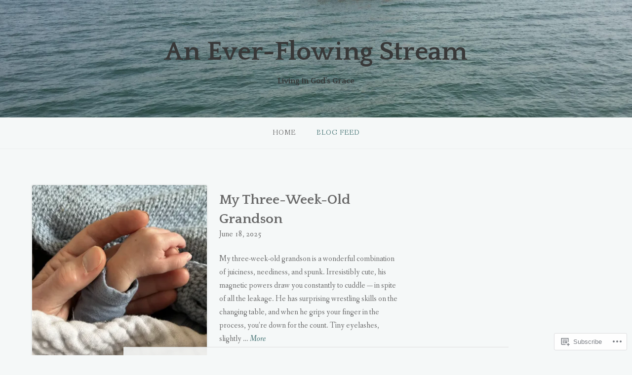

--- FILE ---
content_type: text/html; charset=UTF-8
request_url: https://ever-flowingstream.com/blog/blog-feed/
body_size: 22811
content:
<!DOCTYPE html>
<html lang="en">
<head>
<meta charset="UTF-8">
<meta name="viewport" content="width=device-width, initial-scale=1">
<link rel="profile" href="http://gmpg.org/xfn/11">
<link rel="pingback" href="https://ever-flowingstream.com/xmlrpc.php">

<title>Blog Feed &#8211; An Ever-Flowing Stream</title>
<meta name='robots' content='max-image-preview:large' />

<!-- Async WordPress.com Remote Login -->
<script id="wpcom_remote_login_js">
var wpcom_remote_login_extra_auth = '';
function wpcom_remote_login_remove_dom_node_id( element_id ) {
	var dom_node = document.getElementById( element_id );
	if ( dom_node ) { dom_node.parentNode.removeChild( dom_node ); }
}
function wpcom_remote_login_remove_dom_node_classes( class_name ) {
	var dom_nodes = document.querySelectorAll( '.' + class_name );
	for ( var i = 0; i < dom_nodes.length; i++ ) {
		dom_nodes[ i ].parentNode.removeChild( dom_nodes[ i ] );
	}
}
function wpcom_remote_login_final_cleanup() {
	wpcom_remote_login_remove_dom_node_classes( "wpcom_remote_login_msg" );
	wpcom_remote_login_remove_dom_node_id( "wpcom_remote_login_key" );
	wpcom_remote_login_remove_dom_node_id( "wpcom_remote_login_validate" );
	wpcom_remote_login_remove_dom_node_id( "wpcom_remote_login_js" );
	wpcom_remote_login_remove_dom_node_id( "wpcom_request_access_iframe" );
	wpcom_remote_login_remove_dom_node_id( "wpcom_request_access_styles" );
}

// Watch for messages back from the remote login
window.addEventListener( "message", function( e ) {
	if ( e.origin === "https://r-login.wordpress.com" ) {
		var data = {};
		try {
			data = JSON.parse( e.data );
		} catch( e ) {
			wpcom_remote_login_final_cleanup();
			return;
		}

		if ( data.msg === 'LOGIN' ) {
			// Clean up the login check iframe
			wpcom_remote_login_remove_dom_node_id( "wpcom_remote_login_key" );

			var id_regex = new RegExp( /^[0-9]+$/ );
			var token_regex = new RegExp( /^.*|.*|.*$/ );
			if (
				token_regex.test( data.token )
				&& id_regex.test( data.wpcomid )
			) {
				// We have everything we need to ask for a login
				var script = document.createElement( "script" );
				script.setAttribute( "id", "wpcom_remote_login_validate" );
				script.src = '/remote-login.php?wpcom_remote_login=validate'
					+ '&wpcomid=' + data.wpcomid
					+ '&token=' + encodeURIComponent( data.token )
					+ '&host=' + window.location.protocol
					+ '//' + window.location.hostname
					+ '&postid=782'
					+ '&is_singular=';
				document.body.appendChild( script );
			}

			return;
		}

		// Safari ITP, not logged in, so redirect
		if ( data.msg === 'LOGIN-REDIRECT' ) {
			window.location = 'https://wordpress.com/log-in?redirect_to=' + window.location.href;
			return;
		}

		// Safari ITP, storage access failed, remove the request
		if ( data.msg === 'LOGIN-REMOVE' ) {
			var css_zap = 'html { -webkit-transition: margin-top 1s; transition: margin-top 1s; } /* 9001 */ html { margin-top: 0 !important; } * html body { margin-top: 0 !important; } @media screen and ( max-width: 782px ) { html { margin-top: 0 !important; } * html body { margin-top: 0 !important; } }';
			var style_zap = document.createElement( 'style' );
			style_zap.type = 'text/css';
			style_zap.appendChild( document.createTextNode( css_zap ) );
			document.body.appendChild( style_zap );

			var e = document.getElementById( 'wpcom_request_access_iframe' );
			e.parentNode.removeChild( e );

			document.cookie = 'wordpress_com_login_access=denied; path=/; max-age=31536000';

			return;
		}

		// Safari ITP
		if ( data.msg === 'REQUEST_ACCESS' ) {
			console.log( 'request access: safari' );

			// Check ITP iframe enable/disable knob
			if ( wpcom_remote_login_extra_auth !== 'safari_itp_iframe' ) {
				return;
			}

			// If we are in a "private window" there is no ITP.
			var private_window = false;
			try {
				var opendb = window.openDatabase( null, null, null, null );
			} catch( e ) {
				private_window = true;
			}

			if ( private_window ) {
				console.log( 'private window' );
				return;
			}

			var iframe = document.createElement( 'iframe' );
			iframe.id = 'wpcom_request_access_iframe';
			iframe.setAttribute( 'scrolling', 'no' );
			iframe.setAttribute( 'sandbox', 'allow-storage-access-by-user-activation allow-scripts allow-same-origin allow-top-navigation-by-user-activation' );
			iframe.src = 'https://r-login.wordpress.com/remote-login.php?wpcom_remote_login=request_access&origin=' + encodeURIComponent( data.origin ) + '&wpcomid=' + encodeURIComponent( data.wpcomid );

			var css = 'html { -webkit-transition: margin-top 1s; transition: margin-top 1s; } /* 9001 */ html { margin-top: 46px !important; } * html body { margin-top: 46px !important; } @media screen and ( max-width: 660px ) { html { margin-top: 71px !important; } * html body { margin-top: 71px !important; } #wpcom_request_access_iframe { display: block; height: 71px !important; } } #wpcom_request_access_iframe { border: 0px; height: 46px; position: fixed; top: 0; left: 0; width: 100%; min-width: 100%; z-index: 99999; background: #23282d; } ';

			var style = document.createElement( 'style' );
			style.type = 'text/css';
			style.id = 'wpcom_request_access_styles';
			style.appendChild( document.createTextNode( css ) );
			document.body.appendChild( style );

			document.body.appendChild( iframe );
		}

		if ( data.msg === 'DONE' ) {
			wpcom_remote_login_final_cleanup();
		}
	}
}, false );

// Inject the remote login iframe after the page has had a chance to load
// more critical resources
window.addEventListener( "DOMContentLoaded", function( e ) {
	var iframe = document.createElement( "iframe" );
	iframe.style.display = "none";
	iframe.setAttribute( "scrolling", "no" );
	iframe.setAttribute( "id", "wpcom_remote_login_key" );
	iframe.src = "https://r-login.wordpress.com/remote-login.php"
		+ "?wpcom_remote_login=key"
		+ "&origin=aHR0cHM6Ly9ldmVyLWZsb3dpbmdzdHJlYW0uY29t"
		+ "&wpcomid=173681245"
		+ "&time=" + Math.floor( Date.now() / 1000 );
	document.body.appendChild( iframe );
}, false );
</script>
<link rel='dns-prefetch' href='//s0.wp.com' />
<link rel='dns-prefetch' href='//fonts-api.wp.com' />
<link rel="alternate" type="application/rss+xml" title="An Ever-Flowing Stream &raquo; Feed" href="https://ever-flowingstream.com/feed/" />
<link rel="alternate" type="application/rss+xml" title="An Ever-Flowing Stream &raquo; Comments Feed" href="https://ever-flowingstream.com/comments/feed/" />
	<script type="text/javascript">
		/* <![CDATA[ */
		function addLoadEvent(func) {
			var oldonload = window.onload;
			if (typeof window.onload != 'function') {
				window.onload = func;
			} else {
				window.onload = function () {
					oldonload();
					func();
				}
			}
		}
		/* ]]> */
	</script>
	<link crossorigin='anonymous' rel='stylesheet' id='all-css-0-1' href='/wp-content/mu-plugins/jetpack-plugin/moon/modules/infinite-scroll/infinity.css?m=1753284714i&cssminify=yes' type='text/css' media='all' />
<style id='wp-emoji-styles-inline-css'>

	img.wp-smiley, img.emoji {
		display: inline !important;
		border: none !important;
		box-shadow: none !important;
		height: 1em !important;
		width: 1em !important;
		margin: 0 0.07em !important;
		vertical-align: -0.1em !important;
		background: none !important;
		padding: 0 !important;
	}
/*# sourceURL=wp-emoji-styles-inline-css */
</style>
<link crossorigin='anonymous' rel='stylesheet' id='all-css-2-1' href='/wp-content/plugins/gutenberg-core/v22.2.0/build/styles/block-library/style.css?m=1764855221i&cssminify=yes' type='text/css' media='all' />
<style id='wp-block-library-inline-css'>
.has-text-align-justify {
	text-align:justify;
}
.has-text-align-justify{text-align:justify;}

/*# sourceURL=wp-block-library-inline-css */
</style><style id='wp-block-group-inline-css'>
.wp-block-group{box-sizing:border-box}:where(.wp-block-group.wp-block-group-is-layout-constrained){position:relative}
/*# sourceURL=/wp-content/plugins/gutenberg-core/v22.2.0/build/styles/block-library/group/style.css */
</style>
<style id='wp-block-paragraph-inline-css'>
.is-small-text{font-size:.875em}.is-regular-text{font-size:1em}.is-large-text{font-size:2.25em}.is-larger-text{font-size:3em}.has-drop-cap:not(:focus):first-letter{float:left;font-size:8.4em;font-style:normal;font-weight:100;line-height:.68;margin:.05em .1em 0 0;text-transform:uppercase}body.rtl .has-drop-cap:not(:focus):first-letter{float:none;margin-left:.1em}p.has-drop-cap.has-background{overflow:hidden}:root :where(p.has-background){padding:1.25em 2.375em}:where(p.has-text-color:not(.has-link-color)) a{color:inherit}p.has-text-align-left[style*="writing-mode:vertical-lr"],p.has-text-align-right[style*="writing-mode:vertical-rl"]{rotate:180deg}
/*# sourceURL=/wp-content/plugins/gutenberg-core/v22.2.0/build/styles/block-library/paragraph/style.css */
</style>
<style id='global-styles-inline-css'>
:root{--wp--preset--aspect-ratio--square: 1;--wp--preset--aspect-ratio--4-3: 4/3;--wp--preset--aspect-ratio--3-4: 3/4;--wp--preset--aspect-ratio--3-2: 3/2;--wp--preset--aspect-ratio--2-3: 2/3;--wp--preset--aspect-ratio--16-9: 16/9;--wp--preset--aspect-ratio--9-16: 9/16;--wp--preset--color--black: #000000;--wp--preset--color--cyan-bluish-gray: #abb8c3;--wp--preset--color--white: #ffffff;--wp--preset--color--pale-pink: #f78da7;--wp--preset--color--vivid-red: #cf2e2e;--wp--preset--color--luminous-vivid-orange: #ff6900;--wp--preset--color--luminous-vivid-amber: #fcb900;--wp--preset--color--light-green-cyan: #7bdcb5;--wp--preset--color--vivid-green-cyan: #00d084;--wp--preset--color--pale-cyan-blue: #8ed1fc;--wp--preset--color--vivid-cyan-blue: #0693e3;--wp--preset--color--vivid-purple: #9b51e0;--wp--preset--gradient--vivid-cyan-blue-to-vivid-purple: linear-gradient(135deg,rgb(6,147,227) 0%,rgb(155,81,224) 100%);--wp--preset--gradient--light-green-cyan-to-vivid-green-cyan: linear-gradient(135deg,rgb(122,220,180) 0%,rgb(0,208,130) 100%);--wp--preset--gradient--luminous-vivid-amber-to-luminous-vivid-orange: linear-gradient(135deg,rgb(252,185,0) 0%,rgb(255,105,0) 100%);--wp--preset--gradient--luminous-vivid-orange-to-vivid-red: linear-gradient(135deg,rgb(255,105,0) 0%,rgb(207,46,46) 100%);--wp--preset--gradient--very-light-gray-to-cyan-bluish-gray: linear-gradient(135deg,rgb(238,238,238) 0%,rgb(169,184,195) 100%);--wp--preset--gradient--cool-to-warm-spectrum: linear-gradient(135deg,rgb(74,234,220) 0%,rgb(151,120,209) 20%,rgb(207,42,186) 40%,rgb(238,44,130) 60%,rgb(251,105,98) 80%,rgb(254,248,76) 100%);--wp--preset--gradient--blush-light-purple: linear-gradient(135deg,rgb(255,206,236) 0%,rgb(152,150,240) 100%);--wp--preset--gradient--blush-bordeaux: linear-gradient(135deg,rgb(254,205,165) 0%,rgb(254,45,45) 50%,rgb(107,0,62) 100%);--wp--preset--gradient--luminous-dusk: linear-gradient(135deg,rgb(255,203,112) 0%,rgb(199,81,192) 50%,rgb(65,88,208) 100%);--wp--preset--gradient--pale-ocean: linear-gradient(135deg,rgb(255,245,203) 0%,rgb(182,227,212) 50%,rgb(51,167,181) 100%);--wp--preset--gradient--electric-grass: linear-gradient(135deg,rgb(202,248,128) 0%,rgb(113,206,126) 100%);--wp--preset--gradient--midnight: linear-gradient(135deg,rgb(2,3,129) 0%,rgb(40,116,252) 100%);--wp--preset--font-size--small: 13px;--wp--preset--font-size--medium: 20px;--wp--preset--font-size--large: 36px;--wp--preset--font-size--x-large: 42px;--wp--preset--font-family--albert-sans: 'Albert Sans', sans-serif;--wp--preset--font-family--alegreya: Alegreya, serif;--wp--preset--font-family--arvo: Arvo, serif;--wp--preset--font-family--bodoni-moda: 'Bodoni Moda', serif;--wp--preset--font-family--bricolage-grotesque: 'Bricolage Grotesque', sans-serif;--wp--preset--font-family--cabin: Cabin, sans-serif;--wp--preset--font-family--chivo: Chivo, sans-serif;--wp--preset--font-family--commissioner: Commissioner, sans-serif;--wp--preset--font-family--cormorant: Cormorant, serif;--wp--preset--font-family--courier-prime: 'Courier Prime', monospace;--wp--preset--font-family--crimson-pro: 'Crimson Pro', serif;--wp--preset--font-family--dm-mono: 'DM Mono', monospace;--wp--preset--font-family--dm-sans: 'DM Sans', sans-serif;--wp--preset--font-family--dm-serif-display: 'DM Serif Display', serif;--wp--preset--font-family--domine: Domine, serif;--wp--preset--font-family--eb-garamond: 'EB Garamond', serif;--wp--preset--font-family--epilogue: Epilogue, sans-serif;--wp--preset--font-family--fahkwang: Fahkwang, sans-serif;--wp--preset--font-family--figtree: Figtree, sans-serif;--wp--preset--font-family--fira-sans: 'Fira Sans', sans-serif;--wp--preset--font-family--fjalla-one: 'Fjalla One', sans-serif;--wp--preset--font-family--fraunces: Fraunces, serif;--wp--preset--font-family--gabarito: Gabarito, system-ui;--wp--preset--font-family--ibm-plex-mono: 'IBM Plex Mono', monospace;--wp--preset--font-family--ibm-plex-sans: 'IBM Plex Sans', sans-serif;--wp--preset--font-family--ibarra-real-nova: 'Ibarra Real Nova', serif;--wp--preset--font-family--instrument-serif: 'Instrument Serif', serif;--wp--preset--font-family--inter: Inter, sans-serif;--wp--preset--font-family--josefin-sans: 'Josefin Sans', sans-serif;--wp--preset--font-family--jost: Jost, sans-serif;--wp--preset--font-family--libre-baskerville: 'Libre Baskerville', serif;--wp--preset--font-family--libre-franklin: 'Libre Franklin', sans-serif;--wp--preset--font-family--literata: Literata, serif;--wp--preset--font-family--lora: Lora, serif;--wp--preset--font-family--merriweather: Merriweather, serif;--wp--preset--font-family--montserrat: Montserrat, sans-serif;--wp--preset--font-family--newsreader: Newsreader, serif;--wp--preset--font-family--noto-sans-mono: 'Noto Sans Mono', sans-serif;--wp--preset--font-family--nunito: Nunito, sans-serif;--wp--preset--font-family--open-sans: 'Open Sans', sans-serif;--wp--preset--font-family--overpass: Overpass, sans-serif;--wp--preset--font-family--pt-serif: 'PT Serif', serif;--wp--preset--font-family--petrona: Petrona, serif;--wp--preset--font-family--piazzolla: Piazzolla, serif;--wp--preset--font-family--playfair-display: 'Playfair Display', serif;--wp--preset--font-family--plus-jakarta-sans: 'Plus Jakarta Sans', sans-serif;--wp--preset--font-family--poppins: Poppins, sans-serif;--wp--preset--font-family--raleway: Raleway, sans-serif;--wp--preset--font-family--roboto: Roboto, sans-serif;--wp--preset--font-family--roboto-slab: 'Roboto Slab', serif;--wp--preset--font-family--rubik: Rubik, sans-serif;--wp--preset--font-family--rufina: Rufina, serif;--wp--preset--font-family--sora: Sora, sans-serif;--wp--preset--font-family--source-sans-3: 'Source Sans 3', sans-serif;--wp--preset--font-family--source-serif-4: 'Source Serif 4', serif;--wp--preset--font-family--space-mono: 'Space Mono', monospace;--wp--preset--font-family--syne: Syne, sans-serif;--wp--preset--font-family--texturina: Texturina, serif;--wp--preset--font-family--urbanist: Urbanist, sans-serif;--wp--preset--font-family--work-sans: 'Work Sans', sans-serif;--wp--preset--spacing--20: 0.44rem;--wp--preset--spacing--30: 0.67rem;--wp--preset--spacing--40: 1rem;--wp--preset--spacing--50: 1.5rem;--wp--preset--spacing--60: 2.25rem;--wp--preset--spacing--70: 3.38rem;--wp--preset--spacing--80: 5.06rem;--wp--preset--shadow--natural: 6px 6px 9px rgba(0, 0, 0, 0.2);--wp--preset--shadow--deep: 12px 12px 50px rgba(0, 0, 0, 0.4);--wp--preset--shadow--sharp: 6px 6px 0px rgba(0, 0, 0, 0.2);--wp--preset--shadow--outlined: 6px 6px 0px -3px rgb(255, 255, 255), 6px 6px rgb(0, 0, 0);--wp--preset--shadow--crisp: 6px 6px 0px rgb(0, 0, 0);}:where(.is-layout-flex){gap: 0.5em;}:where(.is-layout-grid){gap: 0.5em;}body .is-layout-flex{display: flex;}.is-layout-flex{flex-wrap: wrap;align-items: center;}.is-layout-flex > :is(*, div){margin: 0;}body .is-layout-grid{display: grid;}.is-layout-grid > :is(*, div){margin: 0;}:where(.wp-block-columns.is-layout-flex){gap: 2em;}:where(.wp-block-columns.is-layout-grid){gap: 2em;}:where(.wp-block-post-template.is-layout-flex){gap: 1.25em;}:where(.wp-block-post-template.is-layout-grid){gap: 1.25em;}.has-black-color{color: var(--wp--preset--color--black) !important;}.has-cyan-bluish-gray-color{color: var(--wp--preset--color--cyan-bluish-gray) !important;}.has-white-color{color: var(--wp--preset--color--white) !important;}.has-pale-pink-color{color: var(--wp--preset--color--pale-pink) !important;}.has-vivid-red-color{color: var(--wp--preset--color--vivid-red) !important;}.has-luminous-vivid-orange-color{color: var(--wp--preset--color--luminous-vivid-orange) !important;}.has-luminous-vivid-amber-color{color: var(--wp--preset--color--luminous-vivid-amber) !important;}.has-light-green-cyan-color{color: var(--wp--preset--color--light-green-cyan) !important;}.has-vivid-green-cyan-color{color: var(--wp--preset--color--vivid-green-cyan) !important;}.has-pale-cyan-blue-color{color: var(--wp--preset--color--pale-cyan-blue) !important;}.has-vivid-cyan-blue-color{color: var(--wp--preset--color--vivid-cyan-blue) !important;}.has-vivid-purple-color{color: var(--wp--preset--color--vivid-purple) !important;}.has-black-background-color{background-color: var(--wp--preset--color--black) !important;}.has-cyan-bluish-gray-background-color{background-color: var(--wp--preset--color--cyan-bluish-gray) !important;}.has-white-background-color{background-color: var(--wp--preset--color--white) !important;}.has-pale-pink-background-color{background-color: var(--wp--preset--color--pale-pink) !important;}.has-vivid-red-background-color{background-color: var(--wp--preset--color--vivid-red) !important;}.has-luminous-vivid-orange-background-color{background-color: var(--wp--preset--color--luminous-vivid-orange) !important;}.has-luminous-vivid-amber-background-color{background-color: var(--wp--preset--color--luminous-vivid-amber) !important;}.has-light-green-cyan-background-color{background-color: var(--wp--preset--color--light-green-cyan) !important;}.has-vivid-green-cyan-background-color{background-color: var(--wp--preset--color--vivid-green-cyan) !important;}.has-pale-cyan-blue-background-color{background-color: var(--wp--preset--color--pale-cyan-blue) !important;}.has-vivid-cyan-blue-background-color{background-color: var(--wp--preset--color--vivid-cyan-blue) !important;}.has-vivid-purple-background-color{background-color: var(--wp--preset--color--vivid-purple) !important;}.has-black-border-color{border-color: var(--wp--preset--color--black) !important;}.has-cyan-bluish-gray-border-color{border-color: var(--wp--preset--color--cyan-bluish-gray) !important;}.has-white-border-color{border-color: var(--wp--preset--color--white) !important;}.has-pale-pink-border-color{border-color: var(--wp--preset--color--pale-pink) !important;}.has-vivid-red-border-color{border-color: var(--wp--preset--color--vivid-red) !important;}.has-luminous-vivid-orange-border-color{border-color: var(--wp--preset--color--luminous-vivid-orange) !important;}.has-luminous-vivid-amber-border-color{border-color: var(--wp--preset--color--luminous-vivid-amber) !important;}.has-light-green-cyan-border-color{border-color: var(--wp--preset--color--light-green-cyan) !important;}.has-vivid-green-cyan-border-color{border-color: var(--wp--preset--color--vivid-green-cyan) !important;}.has-pale-cyan-blue-border-color{border-color: var(--wp--preset--color--pale-cyan-blue) !important;}.has-vivid-cyan-blue-border-color{border-color: var(--wp--preset--color--vivid-cyan-blue) !important;}.has-vivid-purple-border-color{border-color: var(--wp--preset--color--vivid-purple) !important;}.has-vivid-cyan-blue-to-vivid-purple-gradient-background{background: var(--wp--preset--gradient--vivid-cyan-blue-to-vivid-purple) !important;}.has-light-green-cyan-to-vivid-green-cyan-gradient-background{background: var(--wp--preset--gradient--light-green-cyan-to-vivid-green-cyan) !important;}.has-luminous-vivid-amber-to-luminous-vivid-orange-gradient-background{background: var(--wp--preset--gradient--luminous-vivid-amber-to-luminous-vivid-orange) !important;}.has-luminous-vivid-orange-to-vivid-red-gradient-background{background: var(--wp--preset--gradient--luminous-vivid-orange-to-vivid-red) !important;}.has-very-light-gray-to-cyan-bluish-gray-gradient-background{background: var(--wp--preset--gradient--very-light-gray-to-cyan-bluish-gray) !important;}.has-cool-to-warm-spectrum-gradient-background{background: var(--wp--preset--gradient--cool-to-warm-spectrum) !important;}.has-blush-light-purple-gradient-background{background: var(--wp--preset--gradient--blush-light-purple) !important;}.has-blush-bordeaux-gradient-background{background: var(--wp--preset--gradient--blush-bordeaux) !important;}.has-luminous-dusk-gradient-background{background: var(--wp--preset--gradient--luminous-dusk) !important;}.has-pale-ocean-gradient-background{background: var(--wp--preset--gradient--pale-ocean) !important;}.has-electric-grass-gradient-background{background: var(--wp--preset--gradient--electric-grass) !important;}.has-midnight-gradient-background{background: var(--wp--preset--gradient--midnight) !important;}.has-small-font-size{font-size: var(--wp--preset--font-size--small) !important;}.has-medium-font-size{font-size: var(--wp--preset--font-size--medium) !important;}.has-large-font-size{font-size: var(--wp--preset--font-size--large) !important;}.has-x-large-font-size{font-size: var(--wp--preset--font-size--x-large) !important;}.has-albert-sans-font-family{font-family: var(--wp--preset--font-family--albert-sans) !important;}.has-alegreya-font-family{font-family: var(--wp--preset--font-family--alegreya) !important;}.has-arvo-font-family{font-family: var(--wp--preset--font-family--arvo) !important;}.has-bodoni-moda-font-family{font-family: var(--wp--preset--font-family--bodoni-moda) !important;}.has-bricolage-grotesque-font-family{font-family: var(--wp--preset--font-family--bricolage-grotesque) !important;}.has-cabin-font-family{font-family: var(--wp--preset--font-family--cabin) !important;}.has-chivo-font-family{font-family: var(--wp--preset--font-family--chivo) !important;}.has-commissioner-font-family{font-family: var(--wp--preset--font-family--commissioner) !important;}.has-cormorant-font-family{font-family: var(--wp--preset--font-family--cormorant) !important;}.has-courier-prime-font-family{font-family: var(--wp--preset--font-family--courier-prime) !important;}.has-crimson-pro-font-family{font-family: var(--wp--preset--font-family--crimson-pro) !important;}.has-dm-mono-font-family{font-family: var(--wp--preset--font-family--dm-mono) !important;}.has-dm-sans-font-family{font-family: var(--wp--preset--font-family--dm-sans) !important;}.has-dm-serif-display-font-family{font-family: var(--wp--preset--font-family--dm-serif-display) !important;}.has-domine-font-family{font-family: var(--wp--preset--font-family--domine) !important;}.has-eb-garamond-font-family{font-family: var(--wp--preset--font-family--eb-garamond) !important;}.has-epilogue-font-family{font-family: var(--wp--preset--font-family--epilogue) !important;}.has-fahkwang-font-family{font-family: var(--wp--preset--font-family--fahkwang) !important;}.has-figtree-font-family{font-family: var(--wp--preset--font-family--figtree) !important;}.has-fira-sans-font-family{font-family: var(--wp--preset--font-family--fira-sans) !important;}.has-fjalla-one-font-family{font-family: var(--wp--preset--font-family--fjalla-one) !important;}.has-fraunces-font-family{font-family: var(--wp--preset--font-family--fraunces) !important;}.has-gabarito-font-family{font-family: var(--wp--preset--font-family--gabarito) !important;}.has-ibm-plex-mono-font-family{font-family: var(--wp--preset--font-family--ibm-plex-mono) !important;}.has-ibm-plex-sans-font-family{font-family: var(--wp--preset--font-family--ibm-plex-sans) !important;}.has-ibarra-real-nova-font-family{font-family: var(--wp--preset--font-family--ibarra-real-nova) !important;}.has-instrument-serif-font-family{font-family: var(--wp--preset--font-family--instrument-serif) !important;}.has-inter-font-family{font-family: var(--wp--preset--font-family--inter) !important;}.has-josefin-sans-font-family{font-family: var(--wp--preset--font-family--josefin-sans) !important;}.has-jost-font-family{font-family: var(--wp--preset--font-family--jost) !important;}.has-libre-baskerville-font-family{font-family: var(--wp--preset--font-family--libre-baskerville) !important;}.has-libre-franklin-font-family{font-family: var(--wp--preset--font-family--libre-franklin) !important;}.has-literata-font-family{font-family: var(--wp--preset--font-family--literata) !important;}.has-lora-font-family{font-family: var(--wp--preset--font-family--lora) !important;}.has-merriweather-font-family{font-family: var(--wp--preset--font-family--merriweather) !important;}.has-montserrat-font-family{font-family: var(--wp--preset--font-family--montserrat) !important;}.has-newsreader-font-family{font-family: var(--wp--preset--font-family--newsreader) !important;}.has-noto-sans-mono-font-family{font-family: var(--wp--preset--font-family--noto-sans-mono) !important;}.has-nunito-font-family{font-family: var(--wp--preset--font-family--nunito) !important;}.has-open-sans-font-family{font-family: var(--wp--preset--font-family--open-sans) !important;}.has-overpass-font-family{font-family: var(--wp--preset--font-family--overpass) !important;}.has-pt-serif-font-family{font-family: var(--wp--preset--font-family--pt-serif) !important;}.has-petrona-font-family{font-family: var(--wp--preset--font-family--petrona) !important;}.has-piazzolla-font-family{font-family: var(--wp--preset--font-family--piazzolla) !important;}.has-playfair-display-font-family{font-family: var(--wp--preset--font-family--playfair-display) !important;}.has-plus-jakarta-sans-font-family{font-family: var(--wp--preset--font-family--plus-jakarta-sans) !important;}.has-poppins-font-family{font-family: var(--wp--preset--font-family--poppins) !important;}.has-raleway-font-family{font-family: var(--wp--preset--font-family--raleway) !important;}.has-roboto-font-family{font-family: var(--wp--preset--font-family--roboto) !important;}.has-roboto-slab-font-family{font-family: var(--wp--preset--font-family--roboto-slab) !important;}.has-rubik-font-family{font-family: var(--wp--preset--font-family--rubik) !important;}.has-rufina-font-family{font-family: var(--wp--preset--font-family--rufina) !important;}.has-sora-font-family{font-family: var(--wp--preset--font-family--sora) !important;}.has-source-sans-3-font-family{font-family: var(--wp--preset--font-family--source-sans-3) !important;}.has-source-serif-4-font-family{font-family: var(--wp--preset--font-family--source-serif-4) !important;}.has-space-mono-font-family{font-family: var(--wp--preset--font-family--space-mono) !important;}.has-syne-font-family{font-family: var(--wp--preset--font-family--syne) !important;}.has-texturina-font-family{font-family: var(--wp--preset--font-family--texturina) !important;}.has-urbanist-font-family{font-family: var(--wp--preset--font-family--urbanist) !important;}.has-work-sans-font-family{font-family: var(--wp--preset--font-family--work-sans) !important;}
/*# sourceURL=global-styles-inline-css */
</style>
<style id='core-block-supports-inline-css'>
.wp-container-core-group-is-layout-ad2f72ca{flex-wrap:nowrap;}
/*# sourceURL=core-block-supports-inline-css */
</style>

<style id='classic-theme-styles-inline-css'>
/*! This file is auto-generated */
.wp-block-button__link{color:#fff;background-color:#32373c;border-radius:9999px;box-shadow:none;text-decoration:none;padding:calc(.667em + 2px) calc(1.333em + 2px);font-size:1.125em}.wp-block-file__button{background:#32373c;color:#fff;text-decoration:none}
/*# sourceURL=/wp-includes/css/classic-themes.min.css */
</style>
<link crossorigin='anonymous' rel='stylesheet' id='all-css-4-1' href='/_static/??-eJx9jtsKwjAQRH/IzZK2eHkQvyVJlxrNtqG7sfTvjQhVEHyZh+GcYXDJEKZRaVTMqQxxFAyTT1O4CzbGHo0FiZwTwUwP02EfRTcCRNdEJojs8GuIC3y2Zqo9Z6cvgqmPjhJxxf5pS64OeJ9nEoGaHAuDXqsoP967xlw8Dk5pcStuvy58tofO7k9t2za3JwReV0E=&cssminify=yes' type='text/css' media='all' />
<link rel='stylesheet' id='gateway-fonts-css' href='https://fonts-api.wp.com/css?family=Quattrocento%3A400%2C700%7CFanwood+Text%3A400%2C400italic&#038;subset=latin%2Clatin-ext' media='all' />
<link crossorigin='anonymous' rel='stylesheet' id='all-css-6-1' href='/_static/??-eJx9jcEKwjAQRH/IdSlE1IP4LWnYxkiSDd0NoX/f2EuRQm/zZngMtgKOs1JW1A8lEix1RG+Vml1w6pOgE9kS2EbCia69uOC5GbJD0SUStOI4HZRUocTqQxacaYzse/Tb045nkieGyM5q4PwHMEUb5p/6Tq/B3J7GPO6D+a63l1b1&cssminify=yes' type='text/css' media='all' />
<link crossorigin='anonymous' rel='stylesheet' id='print-css-7-1' href='/wp-content/mu-plugins/global-print/global-print.css?m=1465851035i&cssminify=yes' type='text/css' media='print' />
<style id='jetpack-global-styles-frontend-style-inline-css'>
:root { --font-headings: unset; --font-base: unset; --font-headings-default: -apple-system,BlinkMacSystemFont,"Segoe UI",Roboto,Oxygen-Sans,Ubuntu,Cantarell,"Helvetica Neue",sans-serif; --font-base-default: -apple-system,BlinkMacSystemFont,"Segoe UI",Roboto,Oxygen-Sans,Ubuntu,Cantarell,"Helvetica Neue",sans-serif;}
/*# sourceURL=jetpack-global-styles-frontend-style-inline-css */
</style>
<link crossorigin='anonymous' rel='stylesheet' id='all-css-10-1' href='/wp-content/themes/h4/global.css?m=1420737423i&cssminify=yes' type='text/css' media='all' />
<script type="text/javascript" id="wpcom-actionbar-placeholder-js-extra">
/* <![CDATA[ */
var actionbardata = {"siteID":"173681245","postID":"0","siteURL":"https://ever-flowingstream.com","xhrURL":"https://ever-flowingstream.com/wp-admin/admin-ajax.php","nonce":"8fe6526784","isLoggedIn":"","statusMessage":"","subsEmailDefault":"instantly","proxyScriptUrl":"https://s0.wp.com/wp-content/js/wpcom-proxy-request.js?m=1513050504i&amp;ver=20211021","i18n":{"followedText":"New posts from this site will now appear in your \u003Ca href=\"https://wordpress.com/reader\"\u003EReader\u003C/a\u003E","foldBar":"Collapse this bar","unfoldBar":"Expand this bar","shortLinkCopied":"Shortlink copied to clipboard."}};
//# sourceURL=wpcom-actionbar-placeholder-js-extra
/* ]]> */
</script>
<script type="text/javascript" id="jetpack-mu-wpcom-settings-js-before">
/* <![CDATA[ */
var JETPACK_MU_WPCOM_SETTINGS = {"assetsUrl":"https://s0.wp.com/wp-content/mu-plugins/jetpack-mu-wpcom-plugin/moon/jetpack_vendor/automattic/jetpack-mu-wpcom/src/build/"};
//# sourceURL=jetpack-mu-wpcom-settings-js-before
/* ]]> */
</script>
<script crossorigin='anonymous' type='text/javascript'  src='/_static/??-eJzTLy/QTc7PK0nNK9HPKtYvyinRLSjKr6jUyyrW0QfKZeYl55SmpBaDJLMKS1OLKqGUXm5mHkFFurmZ6UWJJalQxfa5tobmRgamxgZmFpZZACbyLJI='></script>
<script type="text/javascript" id="rlt-proxy-js-after">
/* <![CDATA[ */
	rltInitialize( {"token":null,"iframeOrigins":["https:\/\/widgets.wp.com"]} );
//# sourceURL=rlt-proxy-js-after
/* ]]> */
</script>
<link rel="EditURI" type="application/rsd+xml" title="RSD" href="https://everflowingstreamcom.wordpress.com/xmlrpc.php?rsd" />
<meta name="generator" content="WordPress.com" />

<!-- Jetpack Open Graph Tags -->
<meta property="og:type" content="website" />
<meta property="og:title" content="An Ever-Flowing Stream" />
<meta property="og:description" content="Living in God’s Grace" />
<meta property="og:url" content="https://ever-flowingstream.com/blog/blog-feed/" />
<meta property="og:site_name" content="An Ever-Flowing Stream" />
<meta property="og:image" content="https://ever-flowingstream.com/wp-content/uploads/2020/03/cropped-8df4bb72-6b77-4dd0-ad5e-29fcec424577.jpeg?w=200" />
<meta property="og:image:width" content="200" />
<meta property="og:image:height" content="200" />
<meta property="og:image:alt" content="" />
<meta property="og:locale" content="en_US" />

<!-- End Jetpack Open Graph Tags -->
<link rel="search" type="application/opensearchdescription+xml" href="https://ever-flowingstream.com/osd.xml" title="An Ever-Flowing Stream" />
<link rel="search" type="application/opensearchdescription+xml" href="https://s1.wp.com/opensearch.xml" title="WordPress.com" />
<meta name="theme-color" content="#f5f8f8" />
<meta name="description" content="Living in God’s Grace" />
	<style type="text/css">
			.site-title a,
		.site-description {
			color: #ffffff;
		}
	
			.header-bg {
			background-image: url( https://ever-flowingstream.com/wp-content/uploads/2020/03/cropped-water-3-2.jpg );
			background-repeat: no-repeat;
		}

		@media screen and ( min-width: 50em ) {
			.header-bg {
				background-attachment: fixed;
									background-size: 100%;
					background-position: top center;
											}
		}
	
	</style>
	<style type="text/css" id="custom-background-css">
body.custom-background { background-color: #f5f8f8; }
</style>
	<style type="text/css" id="custom-colors-css">body, abbr, acronym, .comment-metadata, .comment-metadata a { color: #686868;}
.site-footer { color: #A0A0A0;}
.footer-widgets .jetpack_widget_social_icons a:hover { color: #8E8E8E;}
.widget_wpcom_social_media_icons_widget a:before, button:hover, button:focus, .button:hover, .button:focus, .footer-widgets .widget_tag_cloud a, .footer-widgets .wp_widget_tag_cloud a, .widget_tag_cloud a, .wp_widget_tag_cloud a, .footer-widgets .widget_tag_cloud a:hover, .footer-widgets .wp_widget_tag_cloud a:hover, .widget_tag_cloud a:hover, .wp_widget_tag_cloud a:hover, .site-title a, .site-description, html input[type="button"], input[type="reset"], input[type="submit"], button, .button, #infinite-handle span { color: #383838;}
.site-footer .search-form input[type="search"] { color: #FFFFFF;}
.widget_wpcom_social_media_icons_widget a:hover before, html input[type="button"]:hover, input[type="reset"]:hover, input[type="submit"]:hover, #infinite-handle span:hover { color: #FFFFFF;}
.entry-footer .left i { color: #686868;}
abbr[title], .featured-image img, table, hr, .stick, .main-navigation ul ul { border-color: #dddddd;}
abbr[title], .featured-image img, table, hr, .stick, .main-navigation ul ul { border-color: rgba( 221, 221, 221, 0.3 );}
input[type="text"]:focus, input[type="password"]:focus, input[type="date"]:focus, input[type="datetime"]:focus, input[type="datetime-local"]:focus, input[type="month"]:focus, input[type="week"]:focus, input[type="email"]:focus, input[type="number"]:focus, input[type="search"]:focus, input[type="tel"]:focus, input[type="time"]:focus, input[type="url"]:focus, input[type="color"]:focus, textarea:focus { border-color: #999999;}
input[type="text"]:focus, input[type="password"]:focus, input[type="date"]:focus, input[type="datetime"]:focus, input[type="datetime-local"]:focus, input[type="month"]:focus, input[type="week"]:focus, input[type="email"]:focus, input[type="number"]:focus, input[type="search"]:focus, input[type="tel"]:focus, input[type="time"]:focus, input[type="url"]:focus, input[type="color"]:focus, textarea:focus { border-color: rgba( 153, 153, 153, 0.3 );}
blockquote, blockquote p { color: #686868;}
table tr th, .comment-meta .fn a, .jetpack_widget_social_icons a:hover { color: #555555;}
input[type="text"], input[type="password"], input[type="date"], input[type="datetime"], input[type="datetime-local"], input[type="month"], input[type="week"], input[type="email"], input[type="number"], input[type="search"], input[type="tel"], input[type="time"], input[type="url"], input[type="color"], textarea { color: #555555;}
table tr td { color: #686868;}
.main-navigation a, .single .hentry .right, #infinite-footer .blog-info a, #infinite-footer .blog-credits a { color: #666666;}
.main-navigation ul li.menu-item-has-children > a:after, .main-navigation ul li.page_item_has_children > a:after { border-top-color: #666666;}
.main-navigation ul ul li.menu-item-has-children > a:after, .main-navigation ul ul li.page_item_has_children > a:after { border-left-color: #666666;}
.widget_archive ul, .widget_categories ul, .widget_pages ul, .widget_links ul, .widget_meta ul, .widget_recent_comments ul, .widget_recent_entries ul { color: #686868;}
.main-navigation ul ul a { color: #686868;}
.menu-toggle { color: #D6D6D6;}
code { color: #333333;}
.hentry.sticky { background-color: #f7fbff;}
.hentry.sticky { background-color: rgba( 247, 251, 255, 0.2 );}
body, .stick, table, .main-navigation ul ul { background-color: #f5f8f8;}
#infinite-footer .container { background-color: #f5f8f8;}
#infinite-footer .container { background-color: rgba( 245, 248, 248, 0.9 );}
input[type="text"]:focus, input[type="password"]:focus, input[type="date"]:focus, input[type="datetime"]:focus, input[type="datetime-local"]:focus, input[type="month"]:focus, input[type="week"]:focus, input[type="email"]:focus, input[type="number"]:focus, input[type="search"]:focus, input[type="tel"]:focus, input[type="time"]:focus, input[type="url"]:focus, input[type="color"]:focus, textarea:focus { background-color: #F2F6F6;}
input[type="text"], input[type="password"], input[type="date"], input[type="datetime"], input[type="datetime-local"], input[type="month"], input[type="week"], input[type="email"], input[type="number"], input[type="search"], input[type="tel"], input[type="time"], input[type="url"], input[type="color"], textarea, pre, .comment-body, code, .entry-footer .left, blockquote, table tr.even, table tr.alt, table tr:nth-of-type(even) { background-color: #EFF4F4;}
code { border-color: #ECF2F2;}
blockquote { border-color: #7db4b5;}
.widget_wpcom_social_media_icons_widget a:before, .widget_tag_cloud a, .wp_widget_tag_cloud a, .header-bg, html input[type="button"], input[type="reset"], input[type="submit"], button, .button, #infinite-handle span { background-color: #7db4b5;}
button:hover, button:focus, .button:hover, .button:focus { background-color: #6DAAAB;}
#infinite-footer .blog-info a:hover, .main-navigation .current_page_item > a, .main-navigation .current-menu-item > a, .main-navigation .current_page_ancestor > a, .entry-footer .left i:hover, a, a:hover, a:focus, .main-navigation li:hover > a, .main-navigation li.focus > a { color: #417071;}
.site-info a, .site-info a:hover, .site-info a:focus, .footer-widgets a, .footer-widgets a:hover, .footer-widgets a:focus { color: #7DB4B5;}
h1, h2, h3, h4, h5, h6 { color: #686868;}
.hentry h1 a, .hentry h2 a, .hentry h3 a, .hentry h4 a, .hentry h5 a { color: #686868;}
.site-footer h1, .site-footer h2, .site-footer h3, .site-footer h4, .site-footer h5, .site-footer h6 { color: #A0A0A0;}
</style>
<link rel="icon" href="https://ever-flowingstream.com/wp-content/uploads/2020/03/cropped-8df4bb72-6b77-4dd0-ad5e-29fcec424577.jpeg?w=32" sizes="32x32" />
<link rel="icon" href="https://ever-flowingstream.com/wp-content/uploads/2020/03/cropped-8df4bb72-6b77-4dd0-ad5e-29fcec424577.jpeg?w=192" sizes="192x192" />
<link rel="apple-touch-icon" href="https://ever-flowingstream.com/wp-content/uploads/2020/03/cropped-8df4bb72-6b77-4dd0-ad5e-29fcec424577.jpeg?w=180" />
<meta name="msapplication-TileImage" content="https://ever-flowingstream.com/wp-content/uploads/2020/03/cropped-8df4bb72-6b77-4dd0-ad5e-29fcec424577.jpeg?w=270" />
<link crossorigin='anonymous' rel='stylesheet' id='all-css-0-3' href='/_static/??-eJydjdEKwjAMRX/IGqaT+SJ+inRZGN3SpDQtw78Xwe1Rxh7P4XIuLMmhSiEpEKtLXMcgBhOV5HH+MURVgVcQhJ4VZwNbQqJ8RrMT7C9EHSqTAfqs1Yi30SqOBktgGtzomSm//9H34BkfTXe7Xu5t17TTB3k+YIU=&cssminify=yes' type='text/css' media='all' />
</head>

<body class="blog custom-background wp-theme-pubgateway customizer-styles-applied jetpack-reblog-enabled custom-colors">

<div id="page" class="hfeed site">
	<a class="skip-link screen-reader-text" href="#content">Skip to content</a>

	<div class="header-bg">
		<div class="site-branding">

			
			<h1 class="site-title"><a href="https://ever-flowingstream.com/" rel="home">An Ever-Flowing Stream</a></h1>
			<h2 class="site-description">Living in God’s Grace</h2>

		</div><!-- .site-branding -->

	</div><!-- .header-bg -->

	<header id="masthead" class="site-header" role="banner">

		<div class="stick">

			<nav id="site-navigation" class="main-navigation clear" role="navigation">
				<button class="menu-toggle" aria-controls="primary-menu" aria-expanded="false">Menu</button>
				<div id="primary-menu" class="menu"><ul>
<li ><a href="https://ever-flowingstream.com/">Home</a></li><li class="page_item page-item-6 current_page_item"><a href="https://ever-flowingstream.com/blog/blog-feed/" aria-current="page">Blog Feed</a></li>
</ul></div>
			</nav><!-- #site-navigation -->

		</div><!-- .sticky -->

	</header><!-- .row #masthead -->

	<div id="content" class="site-content">

<div id="primary" class="content-area">

	<main id="main" class="site-main" role="main">

		
						
				
<article id="post-782" class="post-782 post type-post status-publish format-standard hentry category-uncategorized tag-baby tag-grandson has-post-thumbnail fallback-thumbnail">

			<div class="featured-image">
			<a href="https://ever-flowingstream.com/2025/06/18/my-three-week-old-grandson/" title="My Three-Week-Old Grandson"><img width="365" height="365" src="https://i0.wp.com/ever-flowingstream.com/wp-content/uploads/2025/06/image.jpg?resize=365%2C365&#038;ssl=1" srcset="https://i0.wp.com/ever-flowingstream.com/wp-content/uploads/2025/06/image.jpg?resize=365%2C365&amp;ssl=1 365w, https://i0.wp.com/ever-flowingstream.com/wp-content/uploads/2025/06/image.jpg?resize=547%2C547&amp;ssl=1 547w, https://i0.wp.com/ever-flowingstream.com/wp-content/uploads/2025/06/image.jpg?resize=730%2C730&amp;ssl=1 730w, https://i0.wp.com/ever-flowingstream.com/wp-content/uploads/2025/06/image.jpg?resize=1095%2C1095&amp;ssl=1 1095w, https://i0.wp.com/ever-flowingstream.com/wp-content/uploads/2025/06/image.jpg?resize=1460%2C1460&amp;ssl=1 1460w" sizes="min(365px, 100vw)" loading="lazy" decoding="async" title="My Three-Week-Old Grandson" class="attachment-gateway-post-image wp-post-image" /></a>
		</div>
	
	<header class="entry-header">
		<h3 class="entry-title"><a href="https://ever-flowingstream.com/2025/06/18/my-three-week-old-grandson/" rel="bookmark">My Three-Week-Old Grandson</a></h3>
					<div class="entry-date">
				June 18, 2025			</div><!-- .entry-date -->
			</header><!-- .entry-header -->

	<div class="entry-summary">
		<p>My three-week-old grandson is a wonderful combination of juiciness, neediness, and spunk. Irresistibly cute, his magnetic powers draw you constantly to cuddle — in spite of all the leakage. He has surprising wrestling skills on the changing table, and when he grips your finger in the process, you’re down for the count. Tiny eyelashes, slightly &hellip; <a class="more-link" href="https://ever-flowingstream.com/2025/06/18/my-three-week-old-grandson/">More <span class="screen-reader-text">My Three-Week-Old Grandson</span></a></p>
	</div><!-- .entry-summary -->

	<footer class="entry-footer clear">
		<span class="left">
								<a href="https://ever-flowingstream.com/2025/06/18/my-three-week-old-grandson/#respond"><i class="fa fa-comment"></i>
						<span class="screen-reader-text">Leave a comment</span>
					</a>
						<a href="https://ever-flowingstream.com/2025/06/18/my-three-week-old-grandson/"><i class="fa fa-link"></i><span class="screen-reader-text">My Three-Week-Old Grandson</span></a>
					</span>
	</footer><!-- .entry-footer -->

</article><!-- #post-## -->
			
				
<article id="post-768" class="post-768 post type-post status-publish format-standard hentry category-uncategorized tag-blessing tag-fathers-day tag-grandson has-post-thumbnail fallback-thumbnail">

			<div class="featured-image">
			<a href="https://ever-flowingstream.com/2025/06/15/a-blessing-for-my-grandson-on-fathers-day/" title="A Blessing for My Grandson on Father’s&nbsp;Day"><img width="365" height="365" src="https://i0.wp.com/ever-flowingstream.com/wp-content/uploads/2025/06/img_3054-1-1.jpg?resize=365%2C365&#038;ssl=1" srcset="https://i0.wp.com/ever-flowingstream.com/wp-content/uploads/2025/06/img_3054-1-1.jpg?resize=365%2C365&amp;ssl=1 365w, https://i0.wp.com/ever-flowingstream.com/wp-content/uploads/2025/06/img_3054-1-1.jpg?resize=547%2C547&amp;ssl=1 547w, https://i0.wp.com/ever-flowingstream.com/wp-content/uploads/2025/06/img_3054-1-1.jpg?resize=730%2C730&amp;ssl=1 730w, https://i0.wp.com/ever-flowingstream.com/wp-content/uploads/2025/06/img_3054-1-1.jpg?resize=1095%2C1095&amp;ssl=1 1095w, https://i0.wp.com/ever-flowingstream.com/wp-content/uploads/2025/06/img_3054-1-1.jpg?resize=1460%2C1460&amp;ssl=1 1460w" sizes="min(365px, 100vw)" loading="lazy" decoding="async" title="A Blessing for My Grandson on Father’s&nbsp;Day" class="attachment-gateway-post-image wp-post-image" /></a>
		</div>
	
	<header class="entry-header">
		<h3 class="entry-title"><a href="https://ever-flowingstream.com/2025/06/15/a-blessing-for-my-grandson-on-fathers-day/" rel="bookmark">A Blessing for My Grandson on Father’s&nbsp;Day</a></h3>
					<div class="entry-date">
				June 15, 2025			</div><!-- .entry-date -->
			</header><!-- .entry-header -->

	<div class="entry-summary">
		<p>Bless this child with the understanding that he is loved without limits And with the vulnerability to freely love others. Bless this child with a deep capacity for experiencing God’s presence, Along with a ceaseless need for more of the Divine. Bless this child with the confidence to know he is the Image of God &hellip; <a class="more-link" href="https://ever-flowingstream.com/2025/06/15/a-blessing-for-my-grandson-on-fathers-day/">More <span class="screen-reader-text">A Blessing for My Grandson on Father’s&nbsp;Day</span></a></p>
	</div><!-- .entry-summary -->

	<footer class="entry-footer clear">
		<span class="left">
								<a href="https://ever-flowingstream.com/2025/06/15/a-blessing-for-my-grandson-on-fathers-day/#comments"><i class="fa fa-comment"></i>
						<span class="screen-reader-text">4 Comments</span>
					</a>
						<a href="https://ever-flowingstream.com/2025/06/15/a-blessing-for-my-grandson-on-fathers-day/"><i class="fa fa-link"></i><span class="screen-reader-text">A Blessing for My Grandson on Father’s&nbsp;Day</span></a>
					</span>
	</footer><!-- .entry-footer -->

</article><!-- #post-## -->
			
				
<article id="post-747" class="post-747 post type-post status-publish format-standard hentry category-uncategorized tag-brokenness tag-grandchild tag-hope has-post-thumbnail fallback-thumbnail">

			<div class="featured-image">
			<a href="https://ever-flowingstream.com/2025/04/01/because-this-child-is-born/" title="Because This Child Is&nbsp;Born"><img width="365" height="365" src="https://i0.wp.com/ever-flowingstream.com/wp-content/uploads/2025/03/img_4234-1.jpg?resize=365%2C365&#038;ssl=1" srcset="https://i0.wp.com/ever-flowingstream.com/wp-content/uploads/2025/03/img_4234-1.jpg?resize=365%2C365&amp;ssl=1 365w, https://i0.wp.com/ever-flowingstream.com/wp-content/uploads/2025/03/img_4234-1.jpg?resize=547%2C547&amp;ssl=1 547w, https://i0.wp.com/ever-flowingstream.com/wp-content/uploads/2025/03/img_4234-1.jpg?resize=730%2C730&amp;ssl=1 730w, https://i0.wp.com/ever-flowingstream.com/wp-content/uploads/2025/03/img_4234-1.jpg?resize=1095%2C1095&amp;ssl=1 1095w, https://i0.wp.com/ever-flowingstream.com/wp-content/uploads/2025/03/img_4234-1.jpg?resize=1460%2C1460&amp;ssl=1 1460w" sizes="min(365px, 100vw)" loading="lazy" decoding="async" title="Because This Child Is&nbsp;Born" class="attachment-gateway-post-image wp-post-image" /></a>
		</div>
	
	<header class="entry-header">
		<h3 class="entry-title"><a href="https://ever-flowingstream.com/2025/04/01/because-this-child-is-born/" rel="bookmark">Because This Child Is&nbsp;Born</a></h3>
					<div class="entry-date">
				April 1, 2025			</div><!-- .entry-date -->
			</header><!-- .entry-header -->

	<div class="entry-summary">
		<p>Last week my grandson was born. The first of the next generation in our family. It feels like I have become my father — looking ahead not one but two generations. Our culture is coming loose from many traditional moorings. Cut adrift, we’ve elected leaders who “hate good and love evil,” to quote Micah. But &hellip; <a class="more-link" href="https://ever-flowingstream.com/2025/04/01/because-this-child-is-born/">More <span class="screen-reader-text">Because This Child Is&nbsp;Born</span></a></p>
	</div><!-- .entry-summary -->

	<footer class="entry-footer clear">
		<span class="left">
								<a href="https://ever-flowingstream.com/2025/04/01/because-this-child-is-born/#comments"><i class="fa fa-comment"></i>
						<span class="screen-reader-text">9 Comments</span>
					</a>
						<a href="https://ever-flowingstream.com/2025/04/01/because-this-child-is-born/"><i class="fa fa-link"></i><span class="screen-reader-text">Because This Child Is&nbsp;Born</span></a>
					</span>
	</footer><!-- .entry-footer -->

</article><!-- #post-## -->
			
				
<article id="post-739" class="post-739 post type-post status-publish format-standard hentry category-uncategorized tag-election tag-grief tag-hate tag-hope tag-loss tag-love has-post-thumbnail fallback-thumbnail">

			<div class="featured-image">
			<a href="https://ever-flowingstream.com/2024/11/10/losing-or-letting-go/" title="Losing or Letting&nbsp;Go?"><img width="365" height="365" src="https://i0.wp.com/ever-flowingstream.com/wp-content/uploads/2024/11/img_3858-1.jpg?resize=365%2C365&#038;ssl=1" srcset="https://i0.wp.com/ever-flowingstream.com/wp-content/uploads/2024/11/img_3858-1.jpg?resize=365%2C365&amp;ssl=1 365w, https://i0.wp.com/ever-flowingstream.com/wp-content/uploads/2024/11/img_3858-1.jpg?resize=547%2C547&amp;ssl=1 547w, https://i0.wp.com/ever-flowingstream.com/wp-content/uploads/2024/11/img_3858-1.jpg?resize=730%2C730&amp;ssl=1 730w, https://i0.wp.com/ever-flowingstream.com/wp-content/uploads/2024/11/img_3858-1.jpg?resize=1095%2C1095&amp;ssl=1 1095w, https://i0.wp.com/ever-flowingstream.com/wp-content/uploads/2024/11/img_3858-1.jpg?resize=1460%2C1460&amp;ssl=1 1460w" sizes="min(365px, 100vw)" loading="lazy" decoding="async" title="Losing or Letting&nbsp;Go?" class="attachment-gateway-post-image wp-post-image" /></a>
		</div>
	
	<header class="entry-header">
		<h3 class="entry-title"><a href="https://ever-flowingstream.com/2024/11/10/losing-or-letting-go/" rel="bookmark">Losing or Letting&nbsp;Go?</a></h3>
					<div class="entry-date">
				November 10, 2024			</div><!-- .entry-date -->
			</header><!-- .entry-header -->

	<div class="entry-summary">
		<p>I am so tired of losing. Every major candidate I voted for last week lost. Again. I mention that not to raise a political agenda, but an emotional one. I feel exhausted by losing over and over. Teresa and I were part of a church start in Fort Worth years ago. We poured ourselves into &hellip; <a class="more-link" href="https://ever-flowingstream.com/2024/11/10/losing-or-letting-go/">More <span class="screen-reader-text">Losing or Letting&nbsp;Go?</span></a></p>
	</div><!-- .entry-summary -->

	<footer class="entry-footer clear">
		<span class="left">
								<a href="https://ever-flowingstream.com/2024/11/10/losing-or-letting-go/#comments"><i class="fa fa-comment"></i>
						<span class="screen-reader-text">2 Comments</span>
					</a>
						<a href="https://ever-flowingstream.com/2024/11/10/losing-or-letting-go/"><i class="fa fa-link"></i><span class="screen-reader-text">Losing or Letting&nbsp;Go?</span></a>
					</span>
	</footer><!-- .entry-footer -->

</article><!-- #post-## -->
			
				
<article id="post-727" class="post-727 post type-post status-publish format-standard hentry category-uncategorized tag-bible tag-dirt tag-forgiveness tag-hatred tag-jesus tag-lent tag-love tag-prayer has-post-thumbnail fallback-thumbnail">

			<div class="featured-image">
			<a href="https://ever-flowingstream.com/2024/02/13/lent-2024-dirty-forgiveness/" title="Lent 2024: Dirty&nbsp;Forgiveness"><img width="365" height="365" src="https://i0.wp.com/ever-flowingstream.com/wp-content/uploads/2024/02/img_3237.jpeg?resize=365%2C365&#038;ssl=1" srcset="https://i0.wp.com/ever-flowingstream.com/wp-content/uploads/2024/02/img_3237.jpeg?resize=365%2C365&amp;ssl=1 365w, https://i0.wp.com/ever-flowingstream.com/wp-content/uploads/2024/02/img_3237.jpeg?resize=547%2C547&amp;ssl=1 547w, https://i0.wp.com/ever-flowingstream.com/wp-content/uploads/2024/02/img_3237.jpeg?resize=730%2C730&amp;ssl=1 730w, https://i0.wp.com/ever-flowingstream.com/wp-content/uploads/2024/02/img_3237.jpeg?resize=1095%2C1095&amp;ssl=1 1095w, https://i0.wp.com/ever-flowingstream.com/wp-content/uploads/2024/02/img_3237.jpeg?resize=1460%2C1460&amp;ssl=1 1460w" sizes="min(365px, 100vw)" loading="lazy" decoding="async" title="Lent 2024: Dirty&nbsp;Forgiveness" class="attachment-gateway-post-image wp-post-image" /></a>
		</div>
	
	<header class="entry-header">
		<h3 class="entry-title"><a href="https://ever-flowingstream.com/2024/02/13/lent-2024-dirty-forgiveness/" rel="bookmark">Lent 2024: Dirty&nbsp;Forgiveness</a></h3>
					<div class="entry-date">
				February 13, 2024			</div><!-- .entry-date -->
			</header><!-- .entry-header -->

	<div class="entry-summary">
		<p>  For Lent this year I’m trying forgiveness. Forgiveness of others. I’m trying to say it every day: “I forgive you,” as I picture someone who has harmed me, someone against whom I have hatred. (Now, I know we’re not supposed to “hate” people — our very Christian parents hammered that into us, so that &hellip; <a class="more-link" href="https://ever-flowingstream.com/2024/02/13/lent-2024-dirty-forgiveness/">More <span class="screen-reader-text">Lent 2024: Dirty&nbsp;Forgiveness</span></a></p>
	</div><!-- .entry-summary -->

	<footer class="entry-footer clear">
		<span class="left">
								<a href="https://ever-flowingstream.com/2024/02/13/lent-2024-dirty-forgiveness/#respond"><i class="fa fa-comment"></i>
						<span class="screen-reader-text">Leave a comment</span>
					</a>
						<a href="https://ever-flowingstream.com/2024/02/13/lent-2024-dirty-forgiveness/"><i class="fa fa-link"></i><span class="screen-reader-text">Lent 2024: Dirty&nbsp;Forgiveness</span></a>
					</span>
	</footer><!-- .entry-footer -->

</article><!-- #post-## -->
			
				
<article id="post-721" class="post-721 post type-post status-publish format-standard hentry category-uncategorized tag-aging tag-arthritis tag-dog tag-pain has-post-thumbnail fallback-thumbnail">

			<div class="featured-image">
			<a href="https://ever-flowingstream.com/2024/01/31/furry-elixir/" title="Furry Elixir"><img width="365" height="365" src="https://i0.wp.com/ever-flowingstream.com/wp-content/uploads/2024/01/img_1576.jpg?resize=365%2C365&#038;ssl=1" srcset="https://i0.wp.com/ever-flowingstream.com/wp-content/uploads/2024/01/img_1576.jpg?resize=365%2C365&amp;ssl=1 365w, https://i0.wp.com/ever-flowingstream.com/wp-content/uploads/2024/01/img_1576.jpg?resize=547%2C547&amp;ssl=1 547w, https://i0.wp.com/ever-flowingstream.com/wp-content/uploads/2024/01/img_1576.jpg?resize=730%2C730&amp;ssl=1 730w, https://i0.wp.com/ever-flowingstream.com/wp-content/uploads/2024/01/img_1576.jpg?resize=1095%2C1095&amp;ssl=1 1095w, https://i0.wp.com/ever-flowingstream.com/wp-content/uploads/2024/01/img_1576.jpg?resize=1460%2C1460&amp;ssl=1 1460w" sizes="min(365px, 100vw)" loading="lazy" decoding="async" title="Furry Elixir" class="attachment-gateway-post-image wp-post-image" /></a>
		</div>
	
	<header class="entry-header">
		<h3 class="entry-title"><a href="https://ever-flowingstream.com/2024/01/31/furry-elixir/" rel="bookmark">Furry Elixir</a></h3>
					<div class="entry-date">
				January 31, 2024			</div><!-- .entry-date -->
			</header><!-- .entry-header -->

	<div class="entry-summary">
		<p>&nbsp; The long fur on her legs and skirt is a silken drug. &nbsp; My doctor says the pain in my thumbs is osteoarthritis, which being translated means: “Because you’ve succeeded at living to your late sixties, the cartilage in your thumb joints is now gone.” “Where did it go?” No response from the orthopedist. &hellip; <a class="more-link" href="https://ever-flowingstream.com/2024/01/31/furry-elixir/">More <span class="screen-reader-text">Furry Elixir</span></a></p>
	</div><!-- .entry-summary -->

	<footer class="entry-footer clear">
		<span class="left">
								<a href="https://ever-flowingstream.com/2024/01/31/furry-elixir/#comments"><i class="fa fa-comment"></i>
						<span class="screen-reader-text">2 Comments</span>
					</a>
						<a href="https://ever-flowingstream.com/2024/01/31/furry-elixir/"><i class="fa fa-link"></i><span class="screen-reader-text">Furry Elixir</span></a>
					</span>
	</footer><!-- .entry-footer -->

</article><!-- #post-## -->
			
				
<article id="post-718" class="post-718 post type-post status-publish format-standard hentry category-uncategorized tag-life tag-love tag-patience tag-snap-judgments tag-waiting has-post-thumbnail fallback-thumbnail">

			<div class="featured-image">
			<a href="https://ever-flowingstream.com/2023/08/12/patience-life-and-love-in-a-waiting-room/" title="Patience, Life, and Love in a Waiting&nbsp;Room"><img width="365" height="365" src="https://i0.wp.com/ever-flowingstream.com/wp-content/uploads/2023/08/img_2780.jpg?resize=365%2C365&#038;ssl=1" srcset="https://i0.wp.com/ever-flowingstream.com/wp-content/uploads/2023/08/img_2780.jpg?resize=365%2C365&amp;ssl=1 365w, https://i0.wp.com/ever-flowingstream.com/wp-content/uploads/2023/08/img_2780.jpg?resize=547%2C547&amp;ssl=1 547w, https://i0.wp.com/ever-flowingstream.com/wp-content/uploads/2023/08/img_2780.jpg?resize=730%2C730&amp;ssl=1 730w, https://i0.wp.com/ever-flowingstream.com/wp-content/uploads/2023/08/img_2780.jpg?resize=1095%2C1095&amp;ssl=1 1095w, https://i0.wp.com/ever-flowingstream.com/wp-content/uploads/2023/08/img_2780.jpg?resize=1460%2C1460&amp;ssl=1 1460w" sizes="min(365px, 100vw)" loading="lazy" decoding="async" title="Patience, Life, and Love in a Waiting&nbsp;Room" class="attachment-gateway-post-image wp-post-image" /></a>
		</div>
	
	<header class="entry-header">
		<h3 class="entry-title"><a href="https://ever-flowingstream.com/2023/08/12/patience-life-and-love-in-a-waiting-room/" rel="bookmark">Patience, Life, and Love in a Waiting&nbsp;Room</a></h3>
					<div class="entry-date">
				August 12, 2023			</div><!-- .entry-date -->
			</header><!-- .entry-header -->

	<div class="entry-summary">
		<p>I’ve been meaning to write a blogpost about patience, but I’ve had trouble taking the time for it. I spent an hour this morning in a medical office waiting room for my turn to bleed into a vial — routine lab work. I arrived fairly early, having fasted so all the tests would work. The &hellip; <a class="more-link" href="https://ever-flowingstream.com/2023/08/12/patience-life-and-love-in-a-waiting-room/">More <span class="screen-reader-text">Patience, Life, and Love in a Waiting&nbsp;Room</span></a></p>
	</div><!-- .entry-summary -->

	<footer class="entry-footer clear">
		<span class="left">
								<a href="https://ever-flowingstream.com/2023/08/12/patience-life-and-love-in-a-waiting-room/#comments"><i class="fa fa-comment"></i>
						<span class="screen-reader-text">3 Comments</span>
					</a>
						<a href="https://ever-flowingstream.com/2023/08/12/patience-life-and-love-in-a-waiting-room/"><i class="fa fa-link"></i><span class="screen-reader-text">Patience, Life, and Love in a Waiting&nbsp;Room</span></a>
					</span>
	</footer><!-- .entry-footer -->

</article><!-- #post-## -->
			
				
<article id="post-712" class="post-712 post type-post status-publish format-standard hentry category-uncategorized tag-birds tag-dog tag-flowers tag-nature tag-trees tag-wonder has-post-thumbnail fallback-thumbnail">

			<div class="featured-image">
			<a href="https://ever-flowingstream.com/2023/07/08/behold-the-wonder-of-everything/" title="Beholding the Wonder of&nbsp;Everything"><img width="365" height="365" src="https://i0.wp.com/ever-flowingstream.com/wp-content/uploads/2023/07/img_2642.jpg?resize=365%2C365&#038;ssl=1" srcset="https://i0.wp.com/ever-flowingstream.com/wp-content/uploads/2023/07/img_2642.jpg?resize=365%2C365&amp;ssl=1 365w, https://i0.wp.com/ever-flowingstream.com/wp-content/uploads/2023/07/img_2642.jpg?resize=547%2C547&amp;ssl=1 547w, https://i0.wp.com/ever-flowingstream.com/wp-content/uploads/2023/07/img_2642.jpg?resize=730%2C730&amp;ssl=1 730w, https://i0.wp.com/ever-flowingstream.com/wp-content/uploads/2023/07/img_2642.jpg?resize=1095%2C1095&amp;ssl=1 1095w, https://i0.wp.com/ever-flowingstream.com/wp-content/uploads/2023/07/img_2642.jpg?resize=1460%2C1460&amp;ssl=1 1460w" sizes="min(365px, 100vw)" loading="lazy" decoding="async" title="Beholding the Wonder of&nbsp;Everything" class="attachment-gateway-post-image wp-post-image" /></a>
		</div>
	
	<header class="entry-header">
		<h3 class="entry-title"><a href="https://ever-flowingstream.com/2023/07/08/behold-the-wonder-of-everything/" rel="bookmark">Beholding the Wonder of&nbsp;Everything</a></h3>
					<div class="entry-date">
				July 8, 2023			</div><!-- .entry-date -->
			</header><!-- .entry-header -->

	<div class="entry-summary">
		<p>This morning I am plotting the reassignment of Skye, the Torturous Schnauzer. She has that all-too-frequent digestive problem again. It’s been five nights in a row that she has waked us up — 1am, 3am, 5am — to let her out so she can offer some partly-digested fertilizer to selected corners of the yard. Then, &hellip; <a class="more-link" href="https://ever-flowingstream.com/2023/07/08/behold-the-wonder-of-everything/">More <span class="screen-reader-text">Beholding the Wonder of&nbsp;Everything</span></a></p>
	</div><!-- .entry-summary -->

	<footer class="entry-footer clear">
		<span class="left">
								<a href="https://ever-flowingstream.com/2023/07/08/behold-the-wonder-of-everything/#comments"><i class="fa fa-comment"></i>
						<span class="screen-reader-text">4 Comments</span>
					</a>
						<a href="https://ever-flowingstream.com/2023/07/08/behold-the-wonder-of-everything/"><i class="fa fa-link"></i><span class="screen-reader-text">Beholding the Wonder of&nbsp;Everything</span></a>
					</span>
	</footer><!-- .entry-footer -->

</article><!-- #post-## -->
			
				
<article id="post-710" class="post-710 post type-post status-publish format-standard hentry category-uncategorized tag-books tag-google tag-greek tag-irenaeus tag-library tag-theology has-post-thumbnail fallback-thumbnail">

			<div class="featured-image">
			<a href="https://ever-flowingstream.com/2023/07/06/when-google-lets-you-down/" title="When Google Lets You&nbsp;Down"><img width="365" height="365" src="https://i0.wp.com/ever-flowingstream.com/wp-content/uploads/2023/07/img_2723.jpg?resize=365%2C365&#038;ssl=1" srcset="https://i0.wp.com/ever-flowingstream.com/wp-content/uploads/2023/07/img_2723.jpg?resize=365%2C365&amp;ssl=1 365w, https://i0.wp.com/ever-flowingstream.com/wp-content/uploads/2023/07/img_2723.jpg?resize=547%2C547&amp;ssl=1 547w, https://i0.wp.com/ever-flowingstream.com/wp-content/uploads/2023/07/img_2723.jpg?resize=730%2C730&amp;ssl=1 730w, https://i0.wp.com/ever-flowingstream.com/wp-content/uploads/2023/07/img_2723.jpg?resize=1095%2C1095&amp;ssl=1 1095w, https://i0.wp.com/ever-flowingstream.com/wp-content/uploads/2023/07/img_2723.jpg?resize=1460%2C1460&amp;ssl=1 1460w" sizes="min(365px, 100vw)" loading="lazy" decoding="async" title="When Google Lets You&nbsp;Down" class="attachment-gateway-post-image wp-post-image" /></a>
		</div>
	
	<header class="entry-header">
		<h3 class="entry-title"><a href="https://ever-flowingstream.com/2023/07/06/when-google-lets-you-down/" rel="bookmark">When Google Lets You&nbsp;Down</a></h3>
					<div class="entry-date">
				July 6, 2023			</div><!-- .entry-date -->
			</header><!-- .entry-header -->

	<div class="entry-summary">
		<p>I am delighted when Google cannot answer my question. Like many humans on the planet with access to electricity and some kind of device, Google is a regular companion. We live in a world where simple questions can be readily answered by a simple internet search. (I’ve noticed that my spell-checker no longer insists on &hellip; <a class="more-link" href="https://ever-flowingstream.com/2023/07/06/when-google-lets-you-down/">More <span class="screen-reader-text">When Google Lets You&nbsp;Down</span></a></p>
	</div><!-- .entry-summary -->

	<footer class="entry-footer clear">
		<span class="left">
								<a href="https://ever-flowingstream.com/2023/07/06/when-google-lets-you-down/#respond"><i class="fa fa-comment"></i>
						<span class="screen-reader-text">Leave a comment</span>
					</a>
						<a href="https://ever-flowingstream.com/2023/07/06/when-google-lets-you-down/"><i class="fa fa-link"></i><span class="screen-reader-text">When Google Lets You&nbsp;Down</span></a>
					</span>
	</footer><!-- .entry-footer -->

</article><!-- #post-## -->
			
				
<article id="post-698" class="post-698 post type-post status-publish format-standard hentry category-uncategorized tag-kites tag-spirit tag-theology tag-wind has-post-thumbnail fallback-thumbnail">

			<div class="featured-image">
			<a href="https://ever-flowingstream.com/2023/05/10/the-gods-we-love-the-most/" title="The Gods We Love the&nbsp;Most"><img width="365" height="365" src="https://i0.wp.com/ever-flowingstream.com/wp-content/uploads/2023/05/img_2583.jpeg?resize=365%2C365&#038;ssl=1" srcset="https://i0.wp.com/ever-flowingstream.com/wp-content/uploads/2023/05/img_2583.jpeg?resize=365%2C365&amp;ssl=1 365w, https://i0.wp.com/ever-flowingstream.com/wp-content/uploads/2023/05/img_2583.jpeg?resize=547%2C547&amp;ssl=1 547w, https://i0.wp.com/ever-flowingstream.com/wp-content/uploads/2023/05/img_2583.jpeg?resize=730%2C730&amp;ssl=1 730w" sizes="min(365px, 100vw)" loading="lazy" decoding="async" title="The Gods We Love the&nbsp;Most" class="attachment-gateway-post-image wp-post-image" /></a>
		</div>
	
	<header class="entry-header">
		<h3 class="entry-title"><a href="https://ever-flowingstream.com/2023/05/10/the-gods-we-love-the-most/" rel="bookmark">The Gods We Love the&nbsp;Most</a></h3>
					<div class="entry-date">
				May 10, 2023			</div><!-- .entry-date -->
			</header><!-- .entry-header -->

	<div class="entry-summary">
		<p>The Gods we love most are the ones we can comprehend and control.&nbsp; St. John tells us about a first-century theologian named Nicodemus who went one night to investigate Jesus’ orthodoxy. Like many of us, Nicodemus thought he had a good handle on the Almighty. But Jesus’ words took the legs out from under the &hellip; <a class="more-link" href="https://ever-flowingstream.com/2023/05/10/the-gods-we-love-the-most/">More <span class="screen-reader-text">The Gods We Love the&nbsp;Most</span></a></p>
	</div><!-- .entry-summary -->

	<footer class="entry-footer clear">
		<span class="left">
								<a href="https://ever-flowingstream.com/2023/05/10/the-gods-we-love-the-most/#comments"><i class="fa fa-comment"></i>
						<span class="screen-reader-text">4 Comments</span>
					</a>
						<a href="https://ever-flowingstream.com/2023/05/10/the-gods-we-love-the-most/"><i class="fa fa-link"></i><span class="screen-reader-text">The Gods We Love the&nbsp;Most</span></a>
					</span>
	</footer><!-- .entry-footer -->

</article><!-- #post-## -->
			
			
	<nav class="navigation posts-navigation" aria-label="Posts">
		<h2 class="screen-reader-text">Posts navigation</h2>
		<div class="nav-links"><div class="nav-previous"><a href="https://ever-flowingstream.com/blog/blog-feed/page/2/" >Older posts</a></div></div>
	</nav>
		
	</main><!-- #main -->

</div><!-- #primary -->


<div id="secondary" class="widget-area" role="complementary">

	
</div><!-- #secondary -->

	</div><!-- #content -->

	<div class="footer-wrap clear">

		<footer id="colophon" class="site-footer" role="contentinfo">

			
			<div class="site-info">
				<a href="https://wordpress.com/?ref=footer_segment_blog" rel="nofollow">Blog at WordPress.com.</a>
				
							</div><!-- .site-info -->

		</footer><!-- #colophon -->

	</div><!-- .footer-wrap -->

</div><!-- #page -->

		<script type="text/javascript">
		var infiniteScroll = {"settings":{"id":"main","ajaxurl":"https://ever-flowingstream.com/?infinity=scrolling","type":"scroll","wrapper":true,"wrapper_class":"infinite-wrap","footer":"page","click_handle":"1","text":"Older posts","totop":"Scroll back to top","currentday":"10.05.23","order":"DESC","scripts":[],"styles":[],"google_analytics":false,"offset":1,"history":{"host":"ever-flowingstream.com","path":"/blog/blog-feed/page/%d/","use_trailing_slashes":true,"parameters":""},"query_args":{"page":0,"pagename":"blog/blog-feed","error":"","m":"","p":0,"post_parent":"","subpost":"","subpost_id":"","attachment":"","attachment_id":0,"name":"","page_id":0,"second":"","minute":"","hour":"","day":0,"monthnum":0,"year":0,"w":0,"category_name":"","tag":"","cat":"","tag_id":"","author":"","author_name":"","feed":"","tb":"","paged":0,"meta_key":"","meta_value":"","preview":"","s":"","sentence":"","title":"","fields":"all","menu_order":"","embed":"","category__in":[],"category__not_in":[],"category__and":[],"post__in":[],"post__not_in":[],"post_name__in":[],"tag__in":[],"tag__not_in":[],"tag__and":[],"tag_slug__in":[],"tag_slug__and":[],"post_parent__in":[],"post_parent__not_in":[],"author__in":[],"author__not_in":[],"search_columns":[],"lazy_load_term_meta":false,"posts_per_page":10,"ignore_sticky_posts":false,"suppress_filters":false,"cache_results":true,"update_post_term_cache":true,"update_menu_item_cache":false,"update_post_meta_cache":true,"post_type":"","nopaging":false,"comments_per_page":"50","no_found_rows":false,"order":"DESC"},"query_before":"2025-12-21 01:30:10","last_post_date":"2023-05-10 08:41:56","body_class":"infinite-scroll neverending","loading_text":"Loading new page","stats":"blog=173681245\u0026v=wpcom\u0026tz=-6\u0026user_id=0\u0026arch_home=1\u0026subd=everflowingstreamcom\u0026x_pagetype=infinite"}};
		</script>
		<!--  -->
<script type="speculationrules">
{"prefetch":[{"source":"document","where":{"and":[{"href_matches":"/*"},{"not":{"href_matches":["/wp-*.php","/wp-admin/*","/files/*","/wp-content/*","/wp-content/plugins/*","/wp-content/themes/pub/gateway/*","/*\\?(.+)"]}},{"not":{"selector_matches":"a[rel~=\"nofollow\"]"}},{"not":{"selector_matches":".no-prefetch, .no-prefetch a"}}]},"eagerness":"conservative"}]}
</script>
<script type="text/javascript" src="//0.gravatar.com/js/hovercards/hovercards.min.js?ver=202551924dcd77a86c6f1d3698ec27fc5da92b28585ddad3ee636c0397cf312193b2a1" id="grofiles-cards-js"></script>
<script type="text/javascript" id="wpgroho-js-extra">
/* <![CDATA[ */
var WPGroHo = {"my_hash":""};
//# sourceURL=wpgroho-js-extra
/* ]]> */
</script>
<script crossorigin='anonymous' type='text/javascript'  src='/wp-content/mu-plugins/gravatar-hovercards/wpgroho.js?m=1610363240i'></script>

	<script>
		// Initialize and attach hovercards to all gravatars
		( function() {
			function init() {
				if ( typeof Gravatar === 'undefined' ) {
					return;
				}

				if ( typeof Gravatar.init !== 'function' ) {
					return;
				}

				Gravatar.profile_cb = function ( hash, id ) {
					WPGroHo.syncProfileData( hash, id );
				};

				Gravatar.my_hash = WPGroHo.my_hash;
				Gravatar.init(
					'body',
					'#wp-admin-bar-my-account',
					{
						i18n: {
							'Edit your profile →': 'Edit your profile →',
							'View profile →': 'View profile →',
							'Contact': 'Contact',
							'Send money': 'Send money',
							'Sorry, we are unable to load this Gravatar profile.': 'Sorry, we are unable to load this Gravatar profile.',
							'Gravatar not found.': 'Gravatar not found.',
							'Too Many Requests.': 'Too Many Requests.',
							'Internal Server Error.': 'Internal Server Error.',
							'Is this you?': 'Is this you?',
							'Claim your free profile.': 'Claim your free profile.',
							'Email': 'Email',
							'Home Phone': 'Home Phone',
							'Work Phone': 'Work Phone',
							'Cell Phone': 'Cell Phone',
							'Contact Form': 'Contact Form',
							'Calendar': 'Calendar',
						},
					}
				);
			}

			if ( document.readyState !== 'loading' ) {
				init();
			} else {
				document.addEventListener( 'DOMContentLoaded', init );
			}
		} )();
	</script>

		<div style="display:none">
	</div>
		<div id="infinite-footer">
			<div class="container">
				<div class="blog-info">
					<a id="infinity-blog-title" href="https://ever-flowingstream.com/" rel="home">
						An Ever-Flowing Stream					</a>
				</div>
				<div class="blog-credits">
					<a href="https://wordpress.com/?ref=footer_segment_blog" rel="nofollow">Blog at WordPress.com.</a> 				</div>
			</div>
		</div><!-- #infinite-footer -->
				<div id="actionbar" dir="ltr" style="display: none;"
			class="actnbr-pub-gateway actnbr-has-follow actnbr-has-actions">
		<ul>
								<li class="actnbr-btn actnbr-hidden">
								<a class="actnbr-action actnbr-actn-follow " href="">
			<svg class="gridicon" height="20" width="20" xmlns="http://www.w3.org/2000/svg" viewBox="0 0 20 20"><path clip-rule="evenodd" d="m4 4.5h12v6.5h1.5v-6.5-1.5h-1.5-12-1.5v1.5 10.5c0 1.1046.89543 2 2 2h7v-1.5h-7c-.27614 0-.5-.2239-.5-.5zm10.5 2h-9v1.5h9zm-5 3h-4v1.5h4zm3.5 1.5h-1v1h1zm-1-1.5h-1.5v1.5 1 1.5h1.5 1 1.5v-1.5-1-1.5h-1.5zm-2.5 2.5h-4v1.5h4zm6.5 1.25h1.5v2.25h2.25v1.5h-2.25v2.25h-1.5v-2.25h-2.25v-1.5h2.25z"  fill-rule="evenodd"></path></svg>
			<span>Subscribe</span>
		</a>
		<a class="actnbr-action actnbr-actn-following  no-display" href="">
			<svg class="gridicon" height="20" width="20" xmlns="http://www.w3.org/2000/svg" viewBox="0 0 20 20"><path fill-rule="evenodd" clip-rule="evenodd" d="M16 4.5H4V15C4 15.2761 4.22386 15.5 4.5 15.5H11.5V17H4.5C3.39543 17 2.5 16.1046 2.5 15V4.5V3H4H16H17.5V4.5V12.5H16V4.5ZM5.5 6.5H14.5V8H5.5V6.5ZM5.5 9.5H9.5V11H5.5V9.5ZM12 11H13V12H12V11ZM10.5 9.5H12H13H14.5V11V12V13.5H13H12H10.5V12V11V9.5ZM5.5 12H9.5V13.5H5.5V12Z" fill="#008A20"></path><path class="following-icon-tick" d="M13.5 16L15.5 18L19 14.5" stroke="#008A20" stroke-width="1.5"></path></svg>
			<span>Subscribed</span>
		</a>
							<div class="actnbr-popover tip tip-top-left actnbr-notice" id="follow-bubble">
							<div class="tip-arrow"></div>
							<div class="tip-inner actnbr-follow-bubble">
															<ul>
											<li class="actnbr-sitename">
			<a href="https://ever-flowingstream.com">
				<img loading='lazy' alt='' src='https://ever-flowingstream.com/wp-content/uploads/2020/03/cropped-8df4bb72-6b77-4dd0-ad5e-29fcec424577.jpeg?w=50' srcset='https://ever-flowingstream.com/wp-content/uploads/2020/03/cropped-8df4bb72-6b77-4dd0-ad5e-29fcec424577.jpeg?w=50 1x, https://ever-flowingstream.com/wp-content/uploads/2020/03/cropped-8df4bb72-6b77-4dd0-ad5e-29fcec424577.jpeg?w=75 1.5x, https://ever-flowingstream.com/wp-content/uploads/2020/03/cropped-8df4bb72-6b77-4dd0-ad5e-29fcec424577.jpeg?w=100 2x, https://ever-flowingstream.com/wp-content/uploads/2020/03/cropped-8df4bb72-6b77-4dd0-ad5e-29fcec424577.jpeg?w=150 3x, https://ever-flowingstream.com/wp-content/uploads/2020/03/cropped-8df4bb72-6b77-4dd0-ad5e-29fcec424577.jpeg?w=200 4x' class='avatar avatar-50' height='50' width='50' />				An Ever-Flowing Stream			</a>
		</li>
										<div class="actnbr-message no-display"></div>
									<form method="post" action="https://subscribe.wordpress.com" accept-charset="utf-8" style="display: none;">
																						<div class="actnbr-follow-count">Join 81 other subscribers</div>
																					<div>
										<input type="email" name="email" placeholder="Enter your email address" class="actnbr-email-field" aria-label="Enter your email address" />
										</div>
										<input type="hidden" name="action" value="subscribe" />
										<input type="hidden" name="blog_id" value="173681245" />
										<input type="hidden" name="source" value="https://ever-flowingstream.com/blog/blog-feed/" />
										<input type="hidden" name="sub-type" value="actionbar-follow" />
										<input type="hidden" id="_wpnonce" name="_wpnonce" value="431cf67774" />										<div class="actnbr-button-wrap">
											<button type="submit" value="Sign me up">
												Sign me up											</button>
										</div>
									</form>
									<li class="actnbr-login-nudge">
										<div>
											Already have a WordPress.com account? <a href="https://wordpress.com/log-in?redirect_to=https%3A%2F%2Fr-login.wordpress.com%2Fremote-login.php%3Faction%3Dlink%26back%3Dhttps%253A%252F%252Fever-flowingstream.com%252F2025%252F06%252F18%252Fmy-three-week-old-grandson%252F">Log in now.</a>										</div>
									</li>
								</ul>
															</div>
						</div>
					</li>
							<li class="actnbr-ellipsis actnbr-hidden">
				<svg class="gridicon gridicons-ellipsis" height="24" width="24" xmlns="http://www.w3.org/2000/svg" viewBox="0 0 24 24"><g><path d="M7 12c0 1.104-.896 2-2 2s-2-.896-2-2 .896-2 2-2 2 .896 2 2zm12-2c-1.104 0-2 .896-2 2s.896 2 2 2 2-.896 2-2-.896-2-2-2zm-7 0c-1.104 0-2 .896-2 2s.896 2 2 2 2-.896 2-2-.896-2-2-2z"/></g></svg>				<div class="actnbr-popover tip tip-top-left actnbr-more">
					<div class="tip-arrow"></div>
					<div class="tip-inner">
						<ul>
								<li class="actnbr-sitename">
			<a href="https://ever-flowingstream.com">
				<img loading='lazy' alt='' src='https://ever-flowingstream.com/wp-content/uploads/2020/03/cropped-8df4bb72-6b77-4dd0-ad5e-29fcec424577.jpeg?w=50' srcset='https://ever-flowingstream.com/wp-content/uploads/2020/03/cropped-8df4bb72-6b77-4dd0-ad5e-29fcec424577.jpeg?w=50 1x, https://ever-flowingstream.com/wp-content/uploads/2020/03/cropped-8df4bb72-6b77-4dd0-ad5e-29fcec424577.jpeg?w=75 1.5x, https://ever-flowingstream.com/wp-content/uploads/2020/03/cropped-8df4bb72-6b77-4dd0-ad5e-29fcec424577.jpeg?w=100 2x, https://ever-flowingstream.com/wp-content/uploads/2020/03/cropped-8df4bb72-6b77-4dd0-ad5e-29fcec424577.jpeg?w=150 3x, https://ever-flowingstream.com/wp-content/uploads/2020/03/cropped-8df4bb72-6b77-4dd0-ad5e-29fcec424577.jpeg?w=200 4x' class='avatar avatar-50' height='50' width='50' />				An Ever-Flowing Stream			</a>
		</li>
								<li class="actnbr-folded-follow">
										<a class="actnbr-action actnbr-actn-follow " href="">
			<svg class="gridicon" height="20" width="20" xmlns="http://www.w3.org/2000/svg" viewBox="0 0 20 20"><path clip-rule="evenodd" d="m4 4.5h12v6.5h1.5v-6.5-1.5h-1.5-12-1.5v1.5 10.5c0 1.1046.89543 2 2 2h7v-1.5h-7c-.27614 0-.5-.2239-.5-.5zm10.5 2h-9v1.5h9zm-5 3h-4v1.5h4zm3.5 1.5h-1v1h1zm-1-1.5h-1.5v1.5 1 1.5h1.5 1 1.5v-1.5-1-1.5h-1.5zm-2.5 2.5h-4v1.5h4zm6.5 1.25h1.5v2.25h2.25v1.5h-2.25v2.25h-1.5v-2.25h-2.25v-1.5h2.25z"  fill-rule="evenodd"></path></svg>
			<span>Subscribe</span>
		</a>
		<a class="actnbr-action actnbr-actn-following  no-display" href="">
			<svg class="gridicon" height="20" width="20" xmlns="http://www.w3.org/2000/svg" viewBox="0 0 20 20"><path fill-rule="evenodd" clip-rule="evenodd" d="M16 4.5H4V15C4 15.2761 4.22386 15.5 4.5 15.5H11.5V17H4.5C3.39543 17 2.5 16.1046 2.5 15V4.5V3H4H16H17.5V4.5V12.5H16V4.5ZM5.5 6.5H14.5V8H5.5V6.5ZM5.5 9.5H9.5V11H5.5V9.5ZM12 11H13V12H12V11ZM10.5 9.5H12H13H14.5V11V12V13.5H13H12H10.5V12V11V9.5ZM5.5 12H9.5V13.5H5.5V12Z" fill="#008A20"></path><path class="following-icon-tick" d="M13.5 16L15.5 18L19 14.5" stroke="#008A20" stroke-width="1.5"></path></svg>
			<span>Subscribed</span>
		</a>
								</li>
														<li class="actnbr-signup"><a href="https://wordpress.com/start/">Sign up</a></li>
							<li class="actnbr-login"><a href="https://wordpress.com/log-in?redirect_to=https%3A%2F%2Fr-login.wordpress.com%2Fremote-login.php%3Faction%3Dlink%26back%3Dhttps%253A%252F%252Fever-flowingstream.com%252F2025%252F06%252F18%252Fmy-three-week-old-grandson%252F">Log in</a></li>
															<li class="flb-report">
									<a href="https://wordpress.com/abuse/?report_url=https://ever-flowingstream.com" target="_blank" rel="noopener noreferrer">
										Report this content									</a>
								</li>
															<li class="actnbr-reader">
									<a href="https://wordpress.com/reader/feeds/104072919">
										View site in Reader									</a>
								</li>
															<li class="actnbr-subs">
									<a href="https://subscribe.wordpress.com/">Manage subscriptions</a>
								</li>
																<li class="actnbr-fold"><a href="">Collapse this bar</a></li>
														</ul>
					</div>
				</div>
			</li>
		</ul>
	</div>
	
<script>
window.addEventListener( "DOMContentLoaded", function( event ) {
	var link = document.createElement( "link" );
	link.href = "/wp-content/mu-plugins/actionbar/actionbar.css?v=20250116";
	link.type = "text/css";
	link.rel = "stylesheet";
	document.head.appendChild( link );

	var script = document.createElement( "script" );
	script.src = "/wp-content/mu-plugins/actionbar/actionbar.js?v=20250204";
	document.body.appendChild( script );
} );
</script>

			<div id="jp-carousel-loading-overlay">
			<div id="jp-carousel-loading-wrapper">
				<span id="jp-carousel-library-loading">&nbsp;</span>
			</div>
		</div>
		<div class="jp-carousel-overlay" style="display: none;">

		<div class="jp-carousel-container">
			<!-- The Carousel Swiper -->
			<div
				class="jp-carousel-wrap swiper jp-carousel-swiper-container jp-carousel-transitions"
				itemscope
				itemtype="https://schema.org/ImageGallery">
				<div class="jp-carousel swiper-wrapper"></div>
				<div class="jp-swiper-button-prev swiper-button-prev">
					<svg width="25" height="24" viewBox="0 0 25 24" fill="none" xmlns="http://www.w3.org/2000/svg">
						<mask id="maskPrev" mask-type="alpha" maskUnits="userSpaceOnUse" x="8" y="6" width="9" height="12">
							<path d="M16.2072 16.59L11.6496 12L16.2072 7.41L14.8041 6L8.8335 12L14.8041 18L16.2072 16.59Z" fill="white"/>
						</mask>
						<g mask="url(#maskPrev)">
							<rect x="0.579102" width="23.8823" height="24" fill="#FFFFFF"/>
						</g>
					</svg>
				</div>
				<div class="jp-swiper-button-next swiper-button-next">
					<svg width="25" height="24" viewBox="0 0 25 24" fill="none" xmlns="http://www.w3.org/2000/svg">
						<mask id="maskNext" mask-type="alpha" maskUnits="userSpaceOnUse" x="8" y="6" width="8" height="12">
							<path d="M8.59814 16.59L13.1557 12L8.59814 7.41L10.0012 6L15.9718 12L10.0012 18L8.59814 16.59Z" fill="white"/>
						</mask>
						<g mask="url(#maskNext)">
							<rect x="0.34375" width="23.8822" height="24" fill="#FFFFFF"/>
						</g>
					</svg>
				</div>
			</div>
			<!-- The main close buton -->
			<div class="jp-carousel-close-hint">
				<svg width="25" height="24" viewBox="0 0 25 24" fill="none" xmlns="http://www.w3.org/2000/svg">
					<mask id="maskClose" mask-type="alpha" maskUnits="userSpaceOnUse" x="5" y="5" width="15" height="14">
						<path d="M19.3166 6.41L17.9135 5L12.3509 10.59L6.78834 5L5.38525 6.41L10.9478 12L5.38525 17.59L6.78834 19L12.3509 13.41L17.9135 19L19.3166 17.59L13.754 12L19.3166 6.41Z" fill="white"/>
					</mask>
					<g mask="url(#maskClose)">
						<rect x="0.409668" width="23.8823" height="24" fill="#FFFFFF"/>
					</g>
				</svg>
			</div>
			<!-- Image info, comments and meta -->
			<div class="jp-carousel-info">
				<div class="jp-carousel-info-footer">
					<div class="jp-carousel-pagination-container">
						<div class="jp-swiper-pagination swiper-pagination"></div>
						<div class="jp-carousel-pagination"></div>
					</div>
					<div class="jp-carousel-photo-title-container">
						<h2 class="jp-carousel-photo-caption"></h2>
					</div>
					<div class="jp-carousel-photo-icons-container">
						<a href="#" class="jp-carousel-icon-btn jp-carousel-icon-info" aria-label="Toggle photo metadata visibility">
							<span class="jp-carousel-icon">
								<svg width="25" height="24" viewBox="0 0 25 24" fill="none" xmlns="http://www.w3.org/2000/svg">
									<mask id="maskInfo" mask-type="alpha" maskUnits="userSpaceOnUse" x="2" y="2" width="21" height="20">
										<path fill-rule="evenodd" clip-rule="evenodd" d="M12.7537 2C7.26076 2 2.80273 6.48 2.80273 12C2.80273 17.52 7.26076 22 12.7537 22C18.2466 22 22.7046 17.52 22.7046 12C22.7046 6.48 18.2466 2 12.7537 2ZM11.7586 7V9H13.7488V7H11.7586ZM11.7586 11V17H13.7488V11H11.7586ZM4.79292 12C4.79292 16.41 8.36531 20 12.7537 20C17.142 20 20.7144 16.41 20.7144 12C20.7144 7.59 17.142 4 12.7537 4C8.36531 4 4.79292 7.59 4.79292 12Z" fill="white"/>
									</mask>
									<g mask="url(#maskInfo)">
										<rect x="0.8125" width="23.8823" height="24" fill="#FFFFFF"/>
									</g>
								</svg>
							</span>
						</a>
												<a href="#" class="jp-carousel-icon-btn jp-carousel-icon-comments" aria-label="Toggle photo comments visibility">
							<span class="jp-carousel-icon">
								<svg width="25" height="24" viewBox="0 0 25 24" fill="none" xmlns="http://www.w3.org/2000/svg">
									<mask id="maskComments" mask-type="alpha" maskUnits="userSpaceOnUse" x="2" y="2" width="21" height="20">
										<path fill-rule="evenodd" clip-rule="evenodd" d="M4.3271 2H20.2486C21.3432 2 22.2388 2.9 22.2388 4V16C22.2388 17.1 21.3432 18 20.2486 18H6.31729L2.33691 22V4C2.33691 2.9 3.2325 2 4.3271 2ZM6.31729 16H20.2486V4H4.3271V18L6.31729 16Z" fill="white"/>
									</mask>
									<g mask="url(#maskComments)">
										<rect x="0.34668" width="23.8823" height="24" fill="#FFFFFF"/>
									</g>
								</svg>

								<span class="jp-carousel-has-comments-indicator" aria-label="This image has comments."></span>
							</span>
						</a>
											</div>
				</div>
				<div class="jp-carousel-info-extra">
					<div class="jp-carousel-info-content-wrapper">
						<div class="jp-carousel-photo-title-container">
							<h2 class="jp-carousel-photo-title"></h2>
						</div>
						<div class="jp-carousel-comments-wrapper">
															<div id="jp-carousel-comments-loading">
									<span>Loading Comments...</span>
								</div>
								<div class="jp-carousel-comments"></div>
								<div id="jp-carousel-comment-form-container">
									<span id="jp-carousel-comment-form-spinner">&nbsp;</span>
									<div id="jp-carousel-comment-post-results"></div>
																														<form id="jp-carousel-comment-form">
												<label for="jp-carousel-comment-form-comment-field" class="screen-reader-text">Write a Comment...</label>
												<textarea
													name="comment"
													class="jp-carousel-comment-form-field jp-carousel-comment-form-textarea"
													id="jp-carousel-comment-form-comment-field"
													placeholder="Write a Comment..."
												></textarea>
												<div id="jp-carousel-comment-form-submit-and-info-wrapper">
													<div id="jp-carousel-comment-form-commenting-as">
																													<fieldset>
																<label for="jp-carousel-comment-form-email-field">Email (Required)</label>
																<input type="text" name="email" class="jp-carousel-comment-form-field jp-carousel-comment-form-text-field" id="jp-carousel-comment-form-email-field" />
															</fieldset>
															<fieldset>
																<label for="jp-carousel-comment-form-author-field">Name (Required)</label>
																<input type="text" name="author" class="jp-carousel-comment-form-field jp-carousel-comment-form-text-field" id="jp-carousel-comment-form-author-field" />
															</fieldset>
															<fieldset>
																<label for="jp-carousel-comment-form-url-field">Website</label>
																<input type="text" name="url" class="jp-carousel-comment-form-field jp-carousel-comment-form-text-field" id="jp-carousel-comment-form-url-field" />
															</fieldset>
																											</div>
													<input
														type="submit"
														name="submit"
														class="jp-carousel-comment-form-button"
														id="jp-carousel-comment-form-button-submit"
														value="Post Comment" />
												</div>
											</form>
																											</div>
													</div>
						<div class="jp-carousel-image-meta">
							<div class="jp-carousel-title-and-caption">
								<div class="jp-carousel-photo-info">
									<h3 class="jp-carousel-caption" itemprop="caption description"></h3>
								</div>

								<div class="jp-carousel-photo-description"></div>
							</div>
							<ul class="jp-carousel-image-exif" style="display: none;"></ul>
							<a class="jp-carousel-image-download" href="#" target="_blank" style="display: none;">
								<svg width="25" height="24" viewBox="0 0 25 24" fill="none" xmlns="http://www.w3.org/2000/svg">
									<mask id="mask0" mask-type="alpha" maskUnits="userSpaceOnUse" x="3" y="3" width="19" height="18">
										<path fill-rule="evenodd" clip-rule="evenodd" d="M5.84615 5V19H19.7775V12H21.7677V19C21.7677 20.1 20.8721 21 19.7775 21H5.84615C4.74159 21 3.85596 20.1 3.85596 19V5C3.85596 3.9 4.74159 3 5.84615 3H12.8118V5H5.84615ZM14.802 5V3H21.7677V10H19.7775V6.41L9.99569 16.24L8.59261 14.83L18.3744 5H14.802Z" fill="white"/>
									</mask>
									<g mask="url(#mask0)">
										<rect x="0.870605" width="23.8823" height="24" fill="#FFFFFF"/>
									</g>
								</svg>
								<span class="jp-carousel-download-text"></span>
							</a>
							<div class="jp-carousel-image-map" style="display: none;"></div>
						</div>
					</div>
				</div>
			</div>
		</div>

		</div>
		
	<script type="text/javascript">
		(function () {
			var wpcom_reblog = {
				source: 'toolbar',

				toggle_reblog_box_flair: function (obj_id, post_id) {

					// Go to site selector. This will redirect to their blog if they only have one.
					const postEndpoint = `https://wordpress.com/post`;

					// Ideally we would use the permalink here, but fortunately this will be replaced with the 
					// post permalink in the editor.
					const originalURL = `${ document.location.href }?page_id=${ post_id }`; 
					
					const url =
						postEndpoint +
						'?url=' +
						encodeURIComponent( originalURL ) +
						'&is_post_share=true' +
						'&v=5';

					const redirect = function () {
						if (
							! window.open( url, '_blank' )
						) {
							location.href = url;
						}
					};

					if ( /Firefox/.test( navigator.userAgent ) ) {
						setTimeout( redirect, 0 );
					} else {
						redirect();
					}
				},
			};

			window.wpcom_reblog = wpcom_reblog;
		})();
	</script>
<script type="text/javascript" id="coblocks-loader-js-extra">
/* <![CDATA[ */
var wpcom_coblocks_js = {"coblocks_masonry_js":"https://s0.wp.com/wp-content/plugins/coblocks/2.18.1-simple-rev.4/dist/js/coblocks-masonry.min.js?m=1681832297i","coblocks_lightbox_js":"https://s0.wp.com/wp-content/plugins/coblocks/2.18.1-simple-rev.4/dist/js/coblocks-lightbox.min.js?m=1681832297i","jquery_core_js":"/wp-includes/js/jquery/jquery.min.js","jquery_migrate_js":"/wp-includes/js/jquery/jquery-migrate.min.js","masonry_js":"/wp-includes/js/masonry.min.js","imagesloaded_js":"/wp-includes/js/imagesloaded.min.js"};
var coblocksLigthboxData = {"closeLabel":"Close Gallery","leftLabel":"Previous","rightLabel":"Next"};
//# sourceURL=coblocks-loader-js-extra
/* ]]> */
</script>
<script type="text/javascript" id="jetpack-carousel-js-extra">
/* <![CDATA[ */
var jetpackSwiperLibraryPath = {"url":"/wp-content/mu-plugins/jetpack-plugin/moon/_inc/blocks/swiper.js"};
var jetpackCarouselStrings = {"widths":[370,700,1000,1200,1400,2000],"is_logged_in":"","lang":"en","ajaxurl":"https://ever-flowingstream.com/wp-admin/admin-ajax.php","nonce":"73badd69cc","display_exif":"1","display_comments":"1","single_image_gallery":"1","single_image_gallery_media_file":"","background_color":"black","comment":"Comment","post_comment":"Post Comment","write_comment":"Write a Comment...","loading_comments":"Loading Comments...","image_label":"Open image in full-screen.","download_original":"View full size \u003Cspan class=\"photo-size\"\u003E{0}\u003Cspan class=\"photo-size-times\"\u003E\u00d7\u003C/span\u003E{1}\u003C/span\u003E","no_comment_text":"Please be sure to submit some text with your comment.","no_comment_email":"Please provide an email address to comment.","no_comment_author":"Please provide your name to comment.","comment_post_error":"Sorry, but there was an error posting your comment. Please try again later.","comment_approved":"Your comment was approved.","comment_unapproved":"Your comment is in moderation.","camera":"Camera","aperture":"Aperture","shutter_speed":"Shutter Speed","focal_length":"Focal Length","copyright":"Copyright","comment_registration":"0","require_name_email":"1","login_url":"https://everflowingstreamcom.wordpress.com/wp-login.php?redirect_to=https%3A%2F%2Fever-flowingstream.com%2F2023%2F05%2F10%2Fthe-gods-we-love-the-most%2F","blog_id":"173681245","meta_data":["camera","aperture","shutter_speed","focal_length","copyright"],"stats_query_args":"blog=173681245&v=wpcom&tz=-6&user_id=0&arch_home=1&subd=everflowingstreamcom","is_public":"1"};
//# sourceURL=jetpack-carousel-js-extra
/* ]]> */
</script>
<script crossorigin='anonymous' type='text/javascript'  src='/_static/??-eJyNkNFOwzAMRX8IxwSh0RfEp6A0dYdbx47qZGN/D0grIMTDHs/VvUeW8VwhmzbShqVDlX5kdVyo1ZTXK2MxU3xlzTh2lglZZ1ZuBJ43E9n5EgprWPwOf1l3ZbZRLK+ODyEOIYJzqUKw0Sk84sTecPkpgViaaPvP196okGPtIx5To3O6fA01nfgT2W7s+8oVhHWF2XJ3mPn97/D2d+S0WXeS794eXO9/Kc/x6RCH4T4ehuUDltSJDQ=='></script>
<script type="text/javascript" src="/wp-content/mu-plugins/jetpack-plugin/moon/_inc/build/tiled-gallery/tiled-gallery/tiled-gallery.min.js?m=1755006225i&amp;ver=15.4-a.4" id="tiled-gallery-js" defer="defer" data-wp-strategy="defer"></script>
<script crossorigin='anonymous' type='text/javascript'  src='/wp-content/mu-plugins/carousel-wpcom/carousel-wpcom.js?m=1761899756i'></script>
<script id="wp-emoji-settings" type="application/json">
{"baseUrl":"https://s0.wp.com/wp-content/mu-plugins/wpcom-smileys/twemoji/2/72x72/","ext":".png","svgUrl":"https://s0.wp.com/wp-content/mu-plugins/wpcom-smileys/twemoji/2/svg/","svgExt":".svg","source":{"concatemoji":"/wp-includes/js/wp-emoji-release.min.js?m=1764078722i&ver=6.9-RC2-61304"}}
</script>
<script type="module">
/* <![CDATA[ */
/*! This file is auto-generated */
const a=JSON.parse(document.getElementById("wp-emoji-settings").textContent),o=(window._wpemojiSettings=a,"wpEmojiSettingsSupports"),s=["flag","emoji"];function i(e){try{var t={supportTests:e,timestamp:(new Date).valueOf()};sessionStorage.setItem(o,JSON.stringify(t))}catch(e){}}function c(e,t,n){e.clearRect(0,0,e.canvas.width,e.canvas.height),e.fillText(t,0,0);t=new Uint32Array(e.getImageData(0,0,e.canvas.width,e.canvas.height).data);e.clearRect(0,0,e.canvas.width,e.canvas.height),e.fillText(n,0,0);const a=new Uint32Array(e.getImageData(0,0,e.canvas.width,e.canvas.height).data);return t.every((e,t)=>e===a[t])}function p(e,t){e.clearRect(0,0,e.canvas.width,e.canvas.height),e.fillText(t,0,0);var n=e.getImageData(16,16,1,1);for(let e=0;e<n.data.length;e++)if(0!==n.data[e])return!1;return!0}function u(e,t,n,a){switch(t){case"flag":return n(e,"\ud83c\udff3\ufe0f\u200d\u26a7\ufe0f","\ud83c\udff3\ufe0f\u200b\u26a7\ufe0f")?!1:!n(e,"\ud83c\udde8\ud83c\uddf6","\ud83c\udde8\u200b\ud83c\uddf6")&&!n(e,"\ud83c\udff4\udb40\udc67\udb40\udc62\udb40\udc65\udb40\udc6e\udb40\udc67\udb40\udc7f","\ud83c\udff4\u200b\udb40\udc67\u200b\udb40\udc62\u200b\udb40\udc65\u200b\udb40\udc6e\u200b\udb40\udc67\u200b\udb40\udc7f");case"emoji":return!a(e,"\ud83e\u1fac8")}return!1}function f(e,t,n,a){let r;const o=(r="undefined"!=typeof WorkerGlobalScope&&self instanceof WorkerGlobalScope?new OffscreenCanvas(300,150):document.createElement("canvas")).getContext("2d",{willReadFrequently:!0}),s=(o.textBaseline="top",o.font="600 32px Arial",{});return e.forEach(e=>{s[e]=t(o,e,n,a)}),s}function r(e){var t=document.createElement("script");t.src=e,t.defer=!0,document.head.appendChild(t)}a.supports={everything:!0,everythingExceptFlag:!0},new Promise(t=>{let n=function(){try{var e=JSON.parse(sessionStorage.getItem(o));if("object"==typeof e&&"number"==typeof e.timestamp&&(new Date).valueOf()<e.timestamp+604800&&"object"==typeof e.supportTests)return e.supportTests}catch(e){}return null}();if(!n){if("undefined"!=typeof Worker&&"undefined"!=typeof OffscreenCanvas&&"undefined"!=typeof URL&&URL.createObjectURL&&"undefined"!=typeof Blob)try{var e="postMessage("+f.toString()+"("+[JSON.stringify(s),u.toString(),c.toString(),p.toString()].join(",")+"));",a=new Blob([e],{type:"text/javascript"});const r=new Worker(URL.createObjectURL(a),{name:"wpTestEmojiSupports"});return void(r.onmessage=e=>{i(n=e.data),r.terminate(),t(n)})}catch(e){}i(n=f(s,u,c,p))}t(n)}).then(e=>{for(const n in e)a.supports[n]=e[n],a.supports.everything=a.supports.everything&&a.supports[n],"flag"!==n&&(a.supports.everythingExceptFlag=a.supports.everythingExceptFlag&&a.supports[n]);var t;a.supports.everythingExceptFlag=a.supports.everythingExceptFlag&&!a.supports.flag,a.supports.everything||((t=a.source||{}).concatemoji?r(t.concatemoji):t.wpemoji&&t.twemoji&&(r(t.twemoji),r(t.wpemoji)))});
//# sourceURL=/wp-includes/js/wp-emoji-loader.min.js
/* ]]> */
</script>
		<script type="text/javascript">
			(function() {
				var extend = function(out) {
					out = out || {};

					for (var i = 1; i < arguments.length; i++) {
						if (!arguments[i])
						continue;

						for (var key in arguments[i]) {
						if (arguments[i].hasOwnProperty(key))
							out[key] = arguments[i][key];
						}
					}

					return out;
				};
				extend( window.infiniteScroll.settings.scripts, ["jetpack-mu-wpcom-settings","rlt-proxy","jquery-core","jquery-migrate","jquery","wpcom-actionbar-placeholder","grofiles-cards","wpgroho","the-neverending-homepage","coblocks-loader","gateway-navigation","gateway-skip-link-focus-fix","jetpack-carousel","tiled-gallery","carousel-wpcom"] );
				extend( window.infiniteScroll.settings.styles, ["the-neverending-homepage","wp-block-library","coblocks-frontend","wpcom-core-compat-playlist-styles","wpcom-bbpress2-staff-css","gateway-parent-styles","gateway-font-awesome","gateway-wpcom","reblogging","geo-location-flair","a8c-global-print","h4-global","wp-emoji-styles","classic-theme-styles","gateway-fonts","jetpack-global-styles-frontend-style","wp-block-group","wp-block-paragraph","global-styles","core-block-supports","core-block-supports-duotone","jetpack-swiper-library","jetpack-carousel","tiled-gallery"] );
			})();
		</script>
				<span id="infinite-aria" aria-live="polite"></span>
		<script src="//stats.wp.com/w.js?68" defer></script> <script type="text/javascript">
_tkq = window._tkq || [];
_stq = window._stq || [];
_tkq.push(['storeContext', {'blog_id':'173681245','blog_tz':'-6','user_lang':'en','blog_lang':'en','user_id':'0'}]);
		// Prevent sending pageview tracking from WP-Admin pages.
		_stq.push(['view', {'blog':'173681245','v':'wpcom','tz':'-6','user_id':'0','arch_home':'1','subd':'everflowingstreamcom'}]);
		_stq.push(['extra', {'crypt':'UE5tW3cvZGRoP2t5LjM2UWl6SnptL3lPX1R8Qm5TV21reXJ6LFEybnIvOFQ/R0pBRXRfVFVzfG1+PXZKdllrb1BZckZXWENlTDlza1RiR3pzL3xpR0ZEdGFRP3VdL2otYmIlbHJsMiZBMFJ5aTd5Q3ZaZWUrRS9URGF6V1J+a1JvWT8tbEFbKyw0VzhlLEZiUi84S3xdM2RoNy5jRnZ6LXBLZEs3VVRudkE1bXkycw=='}]);
_stq.push([ 'clickTrackerInit', '173681245', '0' ]);
</script>
<noscript><img src="https://pixel.wp.com/b.gif?v=noscript" style="height:1px;width:1px;overflow:hidden;position:absolute;bottom:1px;" alt="" /></noscript>
<meta id="bilmur" property="bilmur:data" content="" data-provider="wordpress.com" data-service="simple" data-site-tz="America/Chicago" data-custom-props="{&quot;enq_jquery&quot;:&quot;1&quot;,&quot;logged_in&quot;:&quot;0&quot;,&quot;wptheme&quot;:&quot;pub\/gateway&quot;,&quot;wptheme_is_block&quot;:&quot;0&quot;}"  >
		<script defer src="/wp-content/js/bilmur.min.js?i=17&amp;m=202551"></script> 	
</body>
</html>
